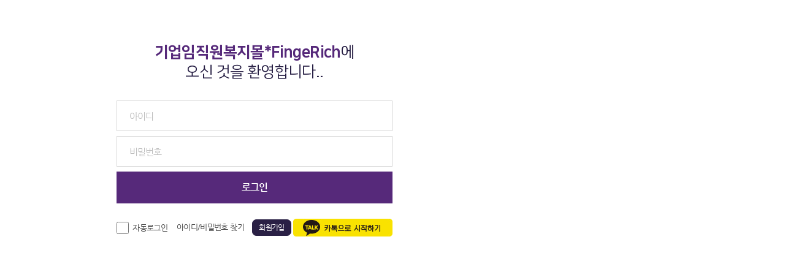

--- FILE ---
content_type: text/html; charset=utf-8
request_url: https://fingerich.com/
body_size: 6226
content:
<!doctype html>
<html lang="ko">
<head>
<meta charset="utf-8">
<meta http-equiv="imagetoolbar" content="no">
<meta http-equiv="X-UA-Compatible" content="IE=Edge">

<meta name="author" content="기업임직원복지몰(핑거리치)">
<meta name="description" content="카카오톡 간편가입 가능, 온라인 최저가 상품 다수 보유">
<meta name="keywords" content="핑거리치,복지몰,기업임직원복지몰,핑거리치회원가입,핑거리치 회원가입,분양몰,https://fingerich.com/,FINGERICH,fingerich">
<!-- Open Graph -->
<meta property="og:type" content="website">
<meta property="og:title" content="기업임직원복지몰(핑거리치)">
<meta property="og:description" content="카카오톡 간편가입 가능, 온라인 최저가 상품 다수 보유">
<meta property="og:url" content="https://fingerich.com">
<meta property="og:site_name" content="FingeRich">
<meta property="og:image" content="https://fingerich.com/data/banner/JRzl4KuuZpyfUs3EPeWMUyl1tlsw38.jpg?v=20260121172955">
<meta property="og:locale" content="ko_KR">
<meta name="robots" content="index,follow">
<meta name="naver-site-verification" content="카카오톡 간편가입 가능, 온라인 최저가 상품 다수 보유" />
<title>기업임직원복지몰(핑거리치)</title>
<link rel="stylesheet" href="https://fingerich.com/css/default.css?ver=20260121172955">
<link rel="stylesheet" href="https://fingerich.com/theme/skin2/style.css?ver=20260121172955">
<link rel="shortcut icon" href="https://fingerich.com/data/banner/UssLEm2svcmXZJWANs4wS3zQqsGnDW.ico" type="image/x-icon">
<script>
var tb_url = "https://fingerich.com";
var tb_bbs_url = "https://fingerich.com/bbs";
var tb_shop_url = "https://fingerich.com/shop";
var tb_mobile_url = "https://fingerich.com/m";
var tb_mobile_bbs_url = "https://fingerich.com/m/bbs";
var tb_mobile_shop_url = "https://fingerich.com/m/shop";
var tb_is_member = "0";
var tb_is_mobile = "";
var tb_cookie_domain = "";
</script>
<script src="https://fingerich.com/js/jquery-1.8.3.min.js"></script>
<script src="https://fingerich.com/js/jquery-ui-1.10.3.custom.js"></script>
<script src="https://fingerich.com/js/common.js?ver=20260121172955"></script>
<script src="https://fingerich.com/js/slick.js"></script>
<script>
$(document).ready(function(){
	$(document).bind("contextmenu", function(e) {
		return false;
	});
});
$(document).bind('selectstart',function() {return false;});
$(document).bind('dragstart',function(){return false;});
</script>
<head>
<meta name="robots" content="핑거리치(복지몰)">
</head>
<script src="https://fingerich.com/js/slick.js"></script>
</head>
<body><meta charset="utf-8">


<script type="text/javascript" src="/user/js/jquery-3.4.1.min.js"></script>
<script type="text/javascript" src="/user/js/jquery.cookie.js"></script>
<script src="/user/js/jquery.mailtip.js"></script>
<script type="text/javascript" src="/user/js/js_cont.js"></script>
<script type="text/javascript" src="/user/js/h_common.js"></script>
<script type="text/javascript" src="/user/js/jquery.blockUI.min.js"></script>
<script>
	var _is_user_login_id = "";
</script>
<script type="text/javascript" charset="UTF-8" src="//t1.daumcdn.net/adfit/static/kp.js"></script>
<script type="text/javascript">
	//kakaoPixel('639229174288529137').pageView();
</script>

<form action="/user/register_sns/join/join.php" id="snsFrm" name="snsFrm" method="post" accept-charset="utf-8">
<input type="hidden" name="sns_type" id="sns_type" value="">
<input type="hidden" name="sns_id" id="sns_id" value="">
<input type="hidden" name="sns_cellphone_num" id="sns_cellphone_num" value="">
<input type="hidden" name="sns_email" id="sns_email" value="">
<input type="hidden" name="sns_nickname" id="sns_nickname" value="">
</form>

<form name="flogin" action="https://fingerich.com/bbs/login_check.php" onsubmit="return flogin_submit(this);" method="post">
<div id="intro">
	<!--h1>FingeRich <span>로그인</span></h1-->
	<div id="int_wrap">
		<div class="lcont">
			<h2 class="tit"><b>기업임직원복지몰*FingeRich</b>에<br>오신 것을 환영합니다..</h2>
			<dl class="int_login">
				<dd>
					<label for="login_id" class="sound_only">회원아이디</label>
					<input type="text" name="mb_id" id="login_id" class="frm_input" maxLength="20" placeholder="아이디">
				</dd>
				<dd>
					<label for="login_pw" class="sound_only">비밀번호</label>
					<input type="password" name="mb_password" id="login_pw" class="frm_input" maxLength="20" placeholder="비밀번호">
				</dd>
				<dd><input type="submit" value="로그인" class="btn_large wset"></dd>
			</dl>
			<div class="intBtn">
				<input type="checkbox" name="auto_login" id="login_auto_login"> <label for="login_auto_login">자동로그인</label>
				<span class="fr">
					<a href="https://fingerich.com/bbs/password_lost.php" onclick="win_open(this,'pop_password_lost','500','400','no');return false;">아이디/비밀번호 찾기</a>
					<a href="https://fingerich.com/bbs/register_form.php" class="btn_lsmall wset2 marl10">회원가입</a>
					<a href="https://fingerich.com/bbs/sns_register.php"><img src="/img/KakaoTalk_loin_01.jpg" alt="카카오 간편가입"></a>
				</span>
			</div>
		</div>
		<div class="rbanner">
					</div>
		<script>
		$(document).ready(function(){
			$('.rbanner').slick({
				autoplay: true,
				dots: true,
				arrows: false
			});
		});
		</script>
	</div>
</div>
</form>

<script>
	$(function() {
			$("#login_auto_login").click(function(){
					if (this.checked) {
							this.checked = confirm("자동로그인을 사용하시면 다음부터 회원아이디와 비밀번호를 입력하실 필요가 없습니다.\n\n공공장소에서는 개인정보가 유출될 수 있으니 사용을 자제하여 주십시오.\n\n자동로그인을 사용하시겠습니까?");
					}
			});
	});

	function flogin_submit(f) {
		if(!f.mb_id.value){
			alert('아이디를 입력하세요.');
			f.mb_id.focus();
			return false;
		}
		if(!f.mb_password.value){
			alert('비밀번호를 입력하세요.');
			f.mb_password.focus();
			return false;
		}

		return true;
	}
</script>


<script src="https://fingerich.com/js/wrest.js"></script>
</body>
</html>


--- FILE ---
content_type: text/css
request_url: https://fingerich.com/css/default.css?ver=20260121172955
body_size: 9610
content:
@charset "utf-8";
@import url("reset.css");
@import url("basic.css");
@import url("button.css");
@import url("font-awesome.css");
@import url("ionicons.css");
@import url("slick.css");

input[type=radio],input[type=checkbox] {margin-bottom:1px;}

/*input, textarea*/
.frm_input,input[type=file] {height:23px;}
.frm_input {padding:0 5px 1px 5px;font-size:12px;font-weight:normal;border:1px solid #ddd;background-color:#fff;border-radius:0;-webkit-border-radius:0;-moz-border-radius:0;}
.frm_textbox {padding:5px;line-height:1.4em;font-size:12px;font-weight:normal;border:1px solid #ddd;background-color:#fff;border-radius:0;-webkit-border-radius:0;-moz-border-radius:0;}
.frm_cp{width:80px;height:29px;line-height:29px;color:#4b77be; font-weight:bold;text-align:center;border:1px solid #ccc;}

/*input_크롬 배경컬러*/
input:-webkit-autofill {-webkit-box-shadow: 0 0 0 1000px white inset;}

/*placeholder 속성*/
::-webkit-input-placeholder {color:#bbb;font-size:inherit;letter-spacing:-1px; /* Webkit browsers */}
:-moz-placeholder {color:#bbb;opacity:1;font-size:inherit;letter-spacing:-1px; /* Mozilla Firefox 4 to 18 */}
::-moz-placeholder {color:#bbb;opacity:1;font-size:inherit;letter-spacing:-1px; /* Mozilla Firefox 19+ */}
:-ms-input-placeholder {color:#bbb;font-size:inherit;letter-spacing:-1px; /* Internet Explorer 10+ */}

/*자료 없는 목록*/
.empty_table {padding:50px 0 !important;color:#999;text-align:center !important;border-left:0 !important}
.empty_list {padding:30px 0 !important;color:#999;text-align:center !important;border-left:0 !important}

/*필수입력*/
.required, textarea.required {background:url('/img/wrest.gif') #fff top right no-repeat;}

/*기본테이블*/
.tbl_wrap table {width:100%;}
.ini_wrap table {width:auto !important;}
.ini_wrap table td {padding:0; border:0 !important;}

/*가로형 테이블 (중간에 라인없음)*/
.tbl_head01 {border-top:1px solid #666;border-bottom:1px solid #e4e5e7;}
.tbl_head01 thead th {border-top:0 !important;text-align:center;}
.tbl_head01 th {padding:9px 0;line-height:1em;font-weight:600;vertical-align:middle;}
.tbl_head01 th,.tbl_head01 td {font-size:12px;}
.tbl_head01 td {padding:9px;text-align:left;line-height:1.4;border-top:1px solid #e4e5e7;word-break:break-all;}
.tbl_head01 tfoot {background-color:#f8f8f8 !important;}
.tbl_head01 tfoot th,.tbl_head01 tfoot td {border-top:1px solid #e4e5e7 !important;}

/*가로형 테이블 (중간에 라인있음)*/
.tbl_head02 {border-top:1px solid #666;border-bottom:1px solid #e4e5e7;}
.tbl_head02 thead th {border-top:0 !important;text-align:center;}
.tbl_head02 thead tr.rows th {border-top:1px solid #e4e5e7 !important;}
.tbl_head02 th {padding:9px 0;line-height:1em;font-weight:600;}
.tbl_head02 th,.tbl_head02 td {font-size:12px;border-left:1px solid #e4e5e7;vertical-align:middle;}
.tbl_head02 td {padding:9px;text-align:left;line-height:1.4;border-top:1px solid #e4e5e7;word-break:break-all;}
.tbl_head02 tfoot {background-color:#f8f8f8 !important;}
.tbl_head02 tfoot th,.tbl_head02 tfoot td {border-top:1px solid #e4e5e7 !important;}
.tbl_head02 tr:not(.rows) th:first-child,
.tbl_head02 tr:not(.rows) td:first-child {border-left:0 !important;}

/*폼 테이블*/
.tbl_frm01 {border-top:1px solid #666;}
.tbl_frm01 table {width:100%;}
.tbl_frm01 th,
.tbl_frm01 td {padding:8px 14px;height:22px;border-bottom:1px solid #ddd;text-align:left;vertical-align:middle;}
.tbl_frm01 th {font-weight:600;}
.tbl_frm01 .frm_address {margin-top:5px;}

.tbl_frm02 {width:100%;}
.tbl_frm02 th {padding:7px 20px;border:1px solid #e8e8e8;background-color:#fafafa;font-weight:600;text-align:left;}
.tbl_frm02 td {padding:5px 10px;text-align:left;border:1px solid #e8e8e8;background:transparent;}
.tbl_frm02 textarea {padding:2px 2px 3px;border:1px solid #ccc;color:#454545;vertical-align:middle;line-height:1.4;}
.tbl_frm02 textarea {width:100%;height:140px;}

/*설명글*/
.frm_info {display:block;padding-top:5px;line-height:1.4em;}

.td_tal {text-align:left !important;}
.td_tar {text-align:right !important;}
.td_label label {margin-right:5px !important}
.kakaopay_icon{background:url('/img/kakao.png') no-repeat ;height:21px;width:74px;display:inline-block;overflow:hidden;text-indent:-999px}
.KPAY{background:url('/img/kpay_logo.png') no-repeat 5px;width:37px;height:15px;overflow:hidden;text-indent:-999px;display:inline-block;}
.PAYNOW{background:url('/img/paynow_logo.png') no-repeat 5px;width:46px;height:15px;overflow:hidden;text-indent:-999px;display:inline-block;}
.PAYCO{background:url('/img/payco_logo.png') no-repeat 5px;width:46px;height:15px;overflow:hidden;text-indent:-999px;display:inline-block;}

/*Mobile화면으로*/
#device_change {display:block;width:100%;padding:1em 0;border:2px solid #eee; font-weight:600;background:#f9f9f9;color:#000;font-size:4em;text-decoration:none;text-align:center;}

/*팝업레이어*/
#hd_pop {z-index:9999;position:relative;margin:0 auto;width:100%;height:0}
#hd_pop h2 {position:absolute;font-size:0;line-height:0;overflow:hidden}
.hd_pops {position:absolute;border:1px solid #ddd;background:#fff}
.hd_pops_con {}
.hd_pops_footer {padding:10px 0;background:#000;color:#fff;text-align:right}
.hd_pops_footer button {margin-right:5px;padding:5px 10px;border:0;background:#393939;color:#fff}
.sound_only {display:inline-block;position:absolute;top:0;left:0;margin:0 !important;padding:0 !important;width:1px !important;height:1px !important;font-size:0 !important;line-height:0 !important;overflow:hidden}

/*서식단계 진행*/
.btn_confirm{margin-top:20px;overflow:hidden;text-align:center;}
.btn_confirm a,.btn_confirm input,.btn_confirm button{margin:0 1.5px;}

/*새창 기본 스타일*/
.new_win{}
.new_win .tbl_wrap{margin:0 20px;}
.new_win #win_title{margin:0 0 20px;padding:20px;border-top:3px solid #4e5d60;border-bottom:1px solid #e9e9e9;background:#fff;font-size:1.2em;}
.new_win #win_title .sv{font-size:0.75em;line-height:1.2em;}
.new_win .win_ul{margin:-21px 0 20px 0;padding:0 20px;border-top:1px solid #333;background-color:#333;list-style:none;zoom:1;}
.new_win .win_ul:after{display:block;visibility:hidden;clear:both;content:"";}
.new_win .win_ul li{float:left;margin-left:-1px;}
.new_win .win_ul a{display:block;padding:10px 10px 8px;border-right:1px solid #555;border-left:1px solid #555;color:#fff;font-family:dotum;font-weight:600;text-decoration:none;}
.new_win .win_ul a.on{background-color:#fff;color:#222;}
.new_win .win_desc{margin:10px 20px 0 20px;}
.new_win .win_btn{clear:both;padding:20px;text-align:center;} /*새창용*/
.new_win .win_btn a,.new_win .win_btn input,.new_win .win_btn button{margin:0 1.5px;}
.new_win .win_paging{padding-top:20px;text-align:center;}

/*페이징*/
.pg_wrap {margin:0;padding:20px 0 0;text-align:center;}
.pg_wrap span,.pg_wrap strong,.pg_wrap a {display:inline-block;text-decoration:none;}
.pg {}
.pg a:focus,.pg a:hover {text-decoration:none;border:1px solid #333;}
.pg_page,.pg_current {padding:0 8px;min-width:9px;height:25px;color:#353e44;font-weight:normal;line-height:25px;vertical-align:middle;border:1px solid #c8c8c8;}
.pg_page {background-color:#fbfbfb;text-decoration:none;}
.pg_current {background-color:#333;color:#fff;border:1px solid #333 !important;}
.pg_start,.pg_prev,.pg_next,.pg_end {width:27px;height:27px;overflow:hidden;padding:0 !important;font-size:0 !important;text-indent:-9000px;border:none !important;background:url('/img/sprite_pg.png') no-repeat;vertical-align:top;}
.pg_prev {margin-right:4px;}
.pg_next {margin-left:4px;}
.pg a.pg_start {background-position:-116px 0;}
.pg a.pg_prev {background-position:-145px 0;}
.pg a.pg_next {background-position:-174px 0;}
.pg a.pg_end {background-position:-203px 0;}
.pg span.pg_start {background-position:0 0;}
.pg span.pg_prev {background-position:-29px 0;}
.pg span.pg_next {background-position:-58px 0;}
.pg span.pg_end {background-position:-87px 0;}

/*안내박스*/
.bx-success,.bx-info,.bx-danger,.bx-warning {padding:15px;line-height:1.4em;text-align:left;}
.bx-success {background:#c0edf1;border:1px solid #58d0da;}
.bx-info {background:#f6fbff;border:1px solid #cbdbe8;}
.bx-danger {background:#f8f8f8;border:1px solid #e3e3e3;}
.bx-warning {background:#fffcea;border:1px solid #f3cc31;}

/*주문상세내역 (현금영수증 발급)*/
#scash{}
#scash h3{margin:0 0 5px;text-align:left;}
#scash_apply{padding:10px 0 20px;text-align:center;}
#scash_apply #show_progress span{display:block;margin:7px 0 0;}
#scash_copy{margin-bottom:20px;text-align:center;}

#sod_pay_not{margin:20px 0;text-align:center;font-size:18px;font-weight:600;color:red;}

/*공급사 로그인*/
.ptn_wrap {width:100%;min-width:1000px;height:445px;margin:-240px 0 0 0;position:absolute;top:50%;left:0;background:#fff;}
.ptn_wrap .ptn_logo {text-align:center;}
.ptn_wrap .ptn_bx {margin-top:30px;padding:45px 50px 60px;background-color:#f1f1f1;text-align:center;}
.ptn_wrap .ptn_bx .ptn_ttxt {font-size:17px;font-weight:600;margin-bottom:20px;text-align:center;}
.ptn_wrap .ptn_bx .ptn_ttxt span {color:#d70050}
.ptn_wrap .ptn_bx dl {width:300px;margin:0 auto;padding:50px 288px 45px 100px;background-color:#fff;position:relative;}
.ptn_wrap .ptn_bx dt {position:absolute;top:50px;right:80px;}
.ptn_wrap .ptn_bx dt .btn_large {width:100px;height:85px;}
.ptn_wrap .ptn_bx dd {}
.ptn_wrap .ptn_bx dd input[type=text],
.ptn_wrap .ptn_bx dd input[type=password] {width:100%;height:40px;line-height:40px;font-size:14px;padding:0 10px;border:1px solid #e1e1e1;margin-bottom:5px;}
.ptn_wrap .hli {width:1px;height:10px;margin:0 10px;background-color:#ccc;display:inline-block;vertical-align:middle;}

--- FILE ---
content_type: text/css
request_url: https://fingerich.com/theme/skin2/style.css?ver=20260121172955
body_size: 83374
content:
@charset "utf-8";

/*사이트 포인트색*/
.wset {background:#56297a;border:1px solid #56297a;color:#fff !important;}
.wset:hover {background:#56297a;border:1px solid #56297a;color:#fff !important;}
.wset2 {background:#2a2045;border:1px solid #2a2045;color:#fff !important;}
.wset2:hover {background:#1a132d;border:1px solid #1a132d;color:#fff !important;}


table .spr,.total_price .spr {display:inline-block;}

#device_change {min-width:1200px;}

/*타이틀강조*/
.anc_tit {padding:0 0 7px 10px;font-size:13px;font-weight:600;position:relative;}
.anc_tit:after {width:4px;height:14px;background-color:#56297a;display:inline-block;position:absolute;left:0;top:1px;content:'';}

/*인트로*/
#intro {width:1000px;height:680px;padding:30px;margin:-370px 0 0 -530px;display:block;position:absolute;top:50%;left:50%;}
#intro:after {clear:both;display:block;content:'';}
#intro h1 {font-family:"NanumSquare";font-size:55px;font-weight:800;line-height:1em;color:#56297a;text-align:left;border-bottom:3px solid #56297a;padding:0 0 10px 0;}
#intro h1 span {font-size:32px;font-weight:600;line-height:1em;color:#333;margin-left:10px;}
#intro .intBn {}
#int_wrap {padding:50px;overflow:hidden;}
#int_wrap .rbanner {width:400px;height:315px;margin-left:50px;overflow:hidden;float:right;position:relative;}
#int_wrap .rbanner .bx-wrapper {position:relative;}
#int_wrap .rbanner .bnimg {float:left;}
#int_wrap .lcont {width:450px;float:left;}
#int_wrap .lcont .tit {font-family:"NanumSquare";font-size:25px;font-weight:400;color:#271f44;line-height:1.3em;text-align:center;}
#int_wrap .lcont .tit b {font-weight:800;color:#56297a;}
#int_wrap .int_login {margin:30px 0 0 0;}
#int_wrap .int_login dd {}
#int_wrap .int_login dd input[type=text],
#int_wrap .int_login dd input[type=password] {height:50px;width:100%;font-size:15px;border:1px solid #d7d7d7;padding:0 20px;margin-bottom:8px;line-height:48px;}
#int_wrap .int_login dd .btn_large {width:100%;line-height:50px;font-size:16px;padding:0 !important;}
#int_wrap .intBtn {font-size:13px;line-height:27px;margin-top:25px;}
#int_wrap .intBtn #login_auto_login {width:20px;height:20px;margin:0 3px 0 0;}
#int_wrap .intBtn .btn_lsmall {border-radius:7px;}

/*layout*/
#wrapper {width:100%;min-width:1200px;height:100%;}
#container {width:100%;position:relative;}
#container:after {clear:both;display:block;content:'';}
.cont_wrap {width:1200px;margin:0 auto;overflow:hidden;}
.cont_wrap:after {clear:both;display:block;content:'';}
.cont_bg {background-color:#f5f5f5;padding:50px 0 65px;}
.cont_bg .mtit span {background-color:#f5f5f5;}
.cont_inner {width:1200px;min-height:520px;padding:20px 0;margin:0 auto;}
.cont_inner:after {clear:both;display:block;content:'';}

/*header*/
#hd_banner{text-align:center;position:relative;}
#hd_banner a {height:100%;display:block;text-decoration:none !important;}
#hd_close{width:26px;height:26px;position:absolute;top:50%;right:17px;margin-top:-13px;cursor:pointer;}

#hd {background-color:rgba(255,255,255,1);position:relative;}
#hd:after {display:block;clear:both;content:'';}
#hd.hd_fixed {position:fixed;top:0;left:0;right:0;z-index:999;}
#hd_inner {width:1200px;height:110px;margin:0 auto;text-align:center;position:relative;}
#hd_inner .hd_logo {display:inline-block;margin-right:20px;vertical-align:middle;position:absolute;top:0;left:0;}
#hd_inner .hd_logo p {width:180px;display:table;}
#hd_inner .hd_logo a {height:110px;display:table-cell;text-align:center;vertical-align:middle;}
#hd_inner .hd_logo a img {width:auto;height:auto;max-width:180px;max-height:90px;}
#hd_sch {width:600px;border:3px solid #56297a;border-radius:100px;background-color:#fff;margin:-26px 0 0 -303px;position:absolute;top:50%;left:50%;}
#hd_sch .sch_frm {width:420px;padding:0 59px 0 20px;border-right:1px solid #56297a;position:relative;float:left;-webkit-box-sizing:border-box;-moz-box-sizing:border-box;box-sizing:border-box;}
#hd_sch .sch_frm .sch_stx {width:100%;height:46px;line-height:46px;font-size:15px;background:#fff;border:none;outline:none;}
#hd_sch .sch_frm .sch_submit {width:59px;height:46px;color:#56297a;font-size:26px;position:absolute;border:none;top:0;right:0;}
#hd_sch .hdkeword {width:180px;height:20px;padding:13px 15px;display:block;position:relative;float:left;-webkit-box-sizing:border-box;-moz-box-sizing:border-box;box-sizing:border-box;}
#hd_sch .hdkeword ul {height:20px;}
#hd_sch .hdkeword ul li {font-size:15px;line-height:20px;}
#hd_sch .hdkeword ul li span {font-size:17px;font-style:italic;color:#da0000;font-weight:800;margin-right:5px;}
#hd_sch .hdkeword ul li a {text-decoration:none !important;display:block;color:#999;font-weight:600;}
#hd_sch .hdkBx {padding:22px;border:1px solid #56297a;background-color:#fff;border-radius:23px;display:none;position:absolute;top:48px;left:-3px;right:-3px;z-index:10;}
#hd_sch .hdkBx a {text-decoration:none !important;}
#hd_sch .hdkBx h2 {height:28px;font-size:14px;font-weight:normal;color:#111;line-height:1em;border-bottom:1px solid #e1e1e1;clear:both;text-align:left;}
#hd_sch .hdkBx h2 .btn_close {font-size:12px;color:#999;cursor:pointer;float:right;}
#hd_sch .hdkBx h2 .btn_close i {font-size:10px;margin-left:3px;}
#hd_sch .hdkBx ul {width:50%;float:left;}
#hd_sch .hdkBx ul li {margin-top:13px;}
#hd_sch .hdkBx ul li a {font-size:13px;line-height:1em;}
#hd_sch .hdkBx ul li a span {width:17px;display:inline-block;}
#hd_sch .hdkBx ul:nth-child(2) li:nth-child(-n+3) a {color:#da0000;}

.tnb {height:35px;margin-top:-17.5px;overflow:visible;position:absolute;top:50%;right:0;}
.tnb li {height:35px;margin-left:18px;overflow:visible;float:left;position:relative;}
.tnb li:first-child {margin-left:0 !important;}
.tnb li a {height:35px;display:block;text-decoration:none !important;position:relative;}
.tnb li a.tnb_admin {height:35px;font-size:11px;font-weight:600;color:#da0000;text-align:center;}
.tnb li a.tnb_admin i {height:20px;font-size:24px;line-height:0.8em;margin-bottom:3px;display:block;}
.tnb li a.tnb_admin i:before {line-height:0.8em;}
.tnb li a.tnb_cart {width:42px;}
.tnb li a.tnb_cart .ic_num {min-width:11px;height:19px;line-height:19px;padding:0 4px;font-size:11px;text-align:center;color:#fff;background:#56297a;border-radius:50px;display:block;position:absolute;bottom:0;right:0;}
.tnb li.tnb_comu {margin-left:12px;}
.tnb .tnbtxt {width:60px;height:20px;line-height:20px;margin-left:-30px;color:#666;border:1px solid #e1e1e1;border-radius:5px;background:#fff;text-align:center;position:absolute;top:40px;left:50%;display:none;}
.tnb li:hover .tnbtxt {display:block;}

#gnb {width:100%;background-color:#2b2046;position:relative;}
#gnb.gnd_fixed {position:fixed;top:0;left:0;right:0;z-index:999;}
#gnb_inner {width:1200px;height:50px;padding:0 200px;margin:0 auto;position:relative;-webkit-box-sizing:border-box;-moz-box-sizing:border-box;box-sizing:border-box;}
#gnb_inner a {text-decoration:none !important;}
#gnb_inner .all_cate {position:absolute;top:0;left:0;z-index:999;}
#gnb_inner .all_cate .allc_bt {width:130px;height:50px;font-size:16px;line-height:50px;padding:0 25px;color:#fff;background-color:#56297a;display:inline-block;text-align:left;cursor:pointer;position:relative;}
#gnb_inner .all_cate i {width:15px;font-size:32px;margin:0 15px 2px 0;vertical-align:middle;}
#gnb_inner .all_cate .ion-ios-close-empty {font-size:40px;}
#gnb_inner .all_cate .con_bx {width:693px;height:456px;padding:12px 0;background:rgba(255,255,255,0.95);border:1px solid #e1e1e1;display:none;position:absolute;top:50px;left:0;z-index:1000;-webkit-box-sizing:border-box;-moz-box-sizing:border-box;box-sizing:border-box;}
#gnb_inner .all_cate .con_bx > ul {width:178px;}
#gnb_inner .all_cate .con_bx > ul > .c_box > .cate_tit {line-height:32px;font-size:15px;font-weight:normal !important;}
#gnb_inner .all_cate .con_bx > ul > .c_box:hover > .cate_tit {background-color:#56297a;color:#fff;z-index:110;}
#gnb_inner .all_cate .con_bx .c_box {}
#gnb_inner .all_cate .con_bx .c_box .cate_tit {font-size:13px;line-height:24px;color:#333;text-align:left;padding:0 20px;display:block;position:relative;}
#gnb_inner .all_cate .con_bx .c_box .cate_tit img {margin:0 10px 2px 0;vertical-align:middle;}
#gnb_inner .all_cate .con_bx .c_box:hover .cate_tit {font-weight:600;color:#56297a;}
#gnb_inner .all_cate .con_bx .c_box:hover .cate_tit:after {font-family:'Ionicons';font-size:17px;position:absolute;top:0;right:10px;content:'\f3d3';}
#gnb_inner .all_cate .con_bx .c_box .sm_body {width:220px;padding-top:57px;border-left:1px solid #e1e1e1;position:absolute;left:178px;top:0;bottom:0;z-index:100;display:none;}
#gnb_inner .all_cate .con_bx .c_box .sm_body.smlast {width:220px;}
#gnb_inner .all_cate .con_bx .c_box .sm_body ul {width:220px;height:100%;padding:14px 0;overflow-y:auto;-webkit-box-sizing:border-box;-moz-box-sizing:border-box;box-sizing:border-box;}
#gnb_inner .all_cate .con_bx .c_box .sm_body h4 {font-size:15px;font-weight:600;line-height:1.4em;padding:20px 20px 0;color:#56297a;position:absolute;top:0;left:0;}
#gnb_inner .all_cate .con_bx .c_box .sm_body h4:after {width:15px;height:1px;margin:15px 0 0;background-color:#56297a;display:block;content:'';}
#gnb_inner .all_cate .con_bx .c_box .smBn {width:300px;height:454px;padding:27px 25px;overflow:hidden;position:absolute;bottom:0;right:0;display:none;-webkit-box-sizing:border-box;-moz-box-sizing:border-box;box-sizing:border-box;}
#gnb_inner .all_cate .con_bx .c_box .smBn li {margin-top:20px;}
#gnb_inner .all_cate .con_bx .c_box .smBn li:first-child {margin-top:0 !important;}
#gnb_inner .all_cate .con_bx .c_box .smBn img {width:250px;height:190px;}
#gnb_inner .all_cate .con_bx .c_box:hover > .sm_body {display:block;}
#gnb_inner .all_cate .con_bx .c_box:hover > .smBn {display:block;}
#gnb_inner .all_cate .con_bx .c_box .sm_body li {line-height:26px;text-align:left;overflow:visible;}
#gnb_inner .all_cate .con_bx .c_box .sm_body li a {font-size:13px;padding:0 20px;display:block;position:relative;}
#gnb_inner .all_cate .con_bx .c_box .sm_body li:hover > a {font-weight:600;color:#56297a;}
#gnb_inner .all_cate .con_bx .c_box .sm_body li:hover > a:after {font-family:'Ionicons';font-size:17px;position:absolute;top:0;right:17px;content:'\f3d3';display:none;}
#gnb_inner .all_cate .con_bx .c_box .sm_body li .sm_body2 {padding-top:57px;border-left:1px solid #e1e1e1;position:absolute;left:213px;top:0;bottom:0;z-index:100;display:none;}
#gnb_inner .all_cate .con_bx .c_box .sm_body li .sm_body2 a:after {display:none;}
#gnb_inner .all_cate .con_bx .c_box .sm_body li:hover .sm_body2 {display:block;}
#gnb_inner .all_cate .con_bx .c_box .sm_body ul::-webkit-scrollbar {width:7px;}
#gnb_inner .all_cate .con_bx .c_box .sm_body ul::-webkit-scrollbar-track {background-color:#fff;}
#gnb_inner .all_cate .con_bx .c_box .sm_body ul::-webkit-scrollbar-thumb {background-color:#ddd;border-radius:10px;}
#gnb_inner .all_cate:hover .con_bx {display:block;}
#gnb_inner .gnb_li {width:100%;display:table;}
#gnb_inner .gnb_li li {display:table-cell;padding:0 5px;position:relative;vertical-align:middle;}
#gnb_inner .gnb_li li:first-child:before {display:none;}
#gnb_inner .gnb_li li a {height:50px;line-height:50px;font-size:16px;color:#fff;display:block;text-align:center;position:relative;transition:All 0.3s ease;-webkit-transition:All 0.3s ease;-moz-transition:All 0.3s ease;-o-transition:All 0.3s ease;}
#gnb_inner .gnb_li li a:hover {color:#e2d6fe;}
#gnb_inner .gnb_li li a:after {height:3px;background-color:#e2d6fe;position:absolute;bottom:0;left:50%;right:50%;content:'';transition:All 0.3s ease;-webkit-transition:All 0.3s ease;-moz-transition:All 0.3s ease;-o-transition:All 0.3s ease;}
#gnb_inner .gnb_li li a:hover:after {left:0;right:0;}
#gnb_inner .onemart {position:absolute;top:0;right:0;z-index:999;}
#gnb_inner .onemart a {width:180px;height:50px;font-size:16px;line-height:50px;color:#fff;display:block;text-align:center;cursor:pointer;position:relative;}
#gnb_inner .onemart img {margin:0 10px 2px 0;}

/*quick*/
#qcl {width:90px;margin-right:630px;position:absolute;top:30px;right:50%;z-index:997;}
#qcl .qclBn1 {margin-bottom:10px;}
#qcl .qclBn2 {padding-bottom:24px;overflow:hidden;position:relative;}
#qcl .qclBn2 .bnimg {float:left;}
#qcl .qclBn2 .slick-dots {height:24px;line-height:22px;border:1px solid #eaeaea;background-color:#fff;-webkit-box-sizing:border-box;-moz-box-sizing:border-box;box-sizing:border-box;}
#qcl .slick-arrow {width:25px;text-align:center;margin-top:0;color:#888;top:184px;z-index:910}
#qcl .slick-arrow:before {font-size:16px;}
#qcl .slick-next {right:0;}
#qcl .slick-prev {left:0;}

#qcrM {height:275px;position:absolute;top:30px;right:0;z-index:1000;}
#qcrM ul {overflow:visible;position:absolute;top:0;right:30px;z-index:10;}
#qcrM ul li {width:45px;height:45px;border:1px solid #e1e1e1;border-radius:50%;background:#fff;margin-bottom:6px;overflow:visible;cursor:pointer;position:relative;}
#qcrM ul li:after {width:1px;height:6px;background:#e1e1e1;display:block;content:'';position:absolute;left:50%;bottom:-7px;}
#qcrM ul li:first-child {margin-top:0 !important;}
#qcrM ul li .ionicons {width:45px;height:45px;line-height:45px;font-size:24px;color:#999;text-align:center;display:block;overflow:hidden;text-decoration:none !important;}
#qcrM ul li .qm_txt {height:20px;line-height:20px;margin-top:-11px;padding:0 10px;color:#666;border:1px solid #e1e1e1;border-radius:5px;background:#fff;position:absolute;top:50%;right:54px;z-index:5;white-space:nowrap;display:none;}
#qcrM ul li:hover .qm_txt {display:block;color:#56297a;}
#qcrM ul li:hover .ionicons  {color:#56297a;}
#qcrM ul li.active {border-color:#2b2046;background:#56297a;}
#qcrM ul li.active .ionicons {color:#fff;}
#qcrM ul li.qbtn_bx {width:47px;height:31px;border:0;margin:0;background:#ccc;color:#fff;}
#qcrM ul li.qbtn_bx:after {display:none;}
#qcrM ul li.qbtn_bx#anc_up {border-radius:50px 50px 0 0;}
#qcrM ul li.qbtn_bx#anc_dw {border-radius:0 0 50px 50px;border-top:1px solid #eaeaea;margin-top:-1px;}
#qcrM ul li.qbtn_bx .ionicons {font-size:16px;line-height:31px;color:#fff;}
#qcrM ul li.today_btn.active:hover .qm_txt {display:none;}
#qcrM .today {width:65px;padding:17px 15px 15px;background:#fff;border:1px solid #e1e1e1;border-radius:7px;position:absolute;top:0;right:85px;bottom:0;z-index:3;}
#qcrM .today .tdclose_btn {height:29px;line-height:29px;font-size:12px;color:#888;border-top:1px dotted #e1e1e1;cursor:pointer;text-align:center;position:absolute;left:0;bottom:0;right:0;}
#qcrM .today .tit {font-size:13px;color:#333;text-align:center;margin-bottom:20px;}
#qcrM .today p {margin-top:10px;text-align:center;}
#qcrM .today p:first-child {margin:0 !important;border:0 !important;}
#qcrM .today .stv_wrap {height:15px;font-size:11px;font-weight:600;letter-spacing:0;text-align:center;position:absolute;bottom:45px;left:15px;right:15px;}
#qcrM .today .stv_wrap #up {position:absolute;left:0;top:0;cursor:pointer;}
#qcrM .today .stv_wrap #down {position:absolute;right:0;top:0;cursor:pointer;}
#qcrM .today .no_item {color:#ddd !important;font-size:12px;line-height:224px;}

/*메인 슬라이드배너*/
#mbn_wrap {width:100%;height:500px;overflow:hidden;display:block;position:relative;}
#mbn_wrap .mbn_img {width:100%;height:500px;display:block;text-align:center;}
#mbn_wrap .slick-slide a {height:500px;display:block;}
#mbn_wrap .slick-slide {text-align:center;}
#mbn_wrap .slick-dots {height:45px;padding:0;width:1200px;margin-left:-600px;left:50%;bottom:0;}
#mbn_wrap .slick-dots span {height:43px;line-height:43px;color:#222;font-size:15px;background-color:#fff;border-width:1px 1px 1px 0;border-style:solid;border-color:#eaeaea;text-align:center;display:block;cursor:pointer;}
#mbn_wrap .slick-dots li:first-child span {border-left:1px solid #eaeaea !important;}
#mbn_wrap .slick-dots li.slick-active span {background-color:#56297a;border-color:#56297a;color:#fff;}

/*slick 아이콘*/
.slick-arrow {margin-top:-40px;font-size:0;color:rgba(0,0,0,0.15);position:absolute;top:50%;z-index:900;outline:none;}
.slick-arrow:before {font-family:'Ionicons';font-size:80px;}
.slick-next {right:30px;}
.slick-next:before {content:'\f3d3';}
.slick-prev {left:30px;}
.slick-prev:before {content:'\f3d2';}
.slick-dots {position:absolute;bottom:0;width:100%;text-align:center;z-index:900;}
.slick-dots li {display:inline-block;}
.slick-dots button {width:15px;height:15px;border-radius:50%;margin:0 4px;font-size:0;display:block;outline:none;}
.slick-dots li.slick-active button {}/* 롤링  색상*/

/*메인*/
.sbn01 {padding:30px 27px;text-align:center;border:1px solid #eaeaea;border-top:0;}
.sbn01 ul {width:100%;display:table;}
.sbn01 li {width:97px;padding:0 23px;text-align:center;display:table-cell;}
.sbn01 li a {display:block;text-decoration:none !important;}
.sbn01 li .bntxt {margin-top:15px;line-height:1em;font-size:15px;text-align:center;}

.mTwrap {width:1236px;margin:70px auto 0;overflow:hidden;}
.timetit {height:50px;line-height:50px;margin-left:18px;font-family:"NanumSquare";border:2px solid #56297a;background:#56297a;border-radius:100px;overflow:hidden;display:inline-block;}
.timetit:after {clear:both;display:block;content:'';}
.timetit span {font-size:30px;padding:0 30px;color:#fff;display:inline-block;vertical-align:middle;}
.timetit span.timenum {height:50px;font-size:35px;line-height:52px;padding:0 50px;color:#56297a;background:#fff;border-radius:100px;}
.mainTime {margin-top:33px;}
.mainTime:after {clear:both;display:block;content:'';}
.mainTime .slick-list {overflow:hidden;}
.mainTime .prli {width:374px;margin:0 18px;border:1px solid #eaeaea;float:left;position:relative;}
.mainTime .prli a {display:block;text-decoration:none !important;}
.mainTime .prli dl {}
.mainTime .prli dt {width:374px;height:374px;position:relative;}
.mainTime .prli dt:after {background-color:rgba(0,0,0,0);position:absolute;top:0;left:0;right:0;bottom:0;z-index:10;content:'';transition:All 0.3s ease;-webkit-transition:All 0.3s ease;-moz-transition:All 0.3s ease;-o-transition:All 0.3s ease;}
.mainTime .prli dt img {width:100%;height:auto;}
.mainTime .prli dd {margin:0 25px;position:relative;text-align:left;}
.mainTime .prli .ptime {height:35px;line-height:35px;font-size:17px;padding:0 30px;border-radius:50px;color:#fff;background:#333;margin:20px 25px 0;display:inline-block;}
.mainTime .prli .ptime i {font-size:20px;margin:0 5px 2px 0;vertical-align:middle;}
.mainTime .prli .ptime:after {clear:both;display:block;content:'';}
.mainTime .prli .pname {height:16px;color:#111;line-height:1em;margin:12px 25px 0;font-size:15px;white-space:nowrap;text-overflow:ellipsis;}
.mainTime .prli .price {margin:10px 25px 20px;}
.mainTime .prli .price .mpr {font-size:20px;font-weight:800;color:#56297a;}
.mainTime .prli .price .mpr span {font-size:17px;font-weight:normal;margin-left:1px;}
.mainTime .prli .price .spr {margin:0 0 0 7px;font-size:14px !important;font-weight:normal;color:#aaa;display:inline-block;text-decoration:line-through;}
.mainTime .prli .petc {height:42px;line-height:42px;font-size:13px;color:#666;border-top:1px solid #eaeaea;text-align:left;}
.mainTime .prli .petc .point {color:#0d64db;margin-right:7px;}
.mainTime .prli .ic_bx {width:86px;margin:0 0 0 -43px;opacity:0;position:absolute;top:169px;left:50%;right:0;z-index:20;text-align:center;transition:All 0.3s ease;-webkit-transition:All 0.3s ease;-moz-transition:All 0.3s ease;-o-transition:All 0.3s ease;}
.mainTime .prli:hover dt:after {background-color:rgba(0,0,0,0.2);}
.mainTime .prli:hover .ic_bx {opacity:1;}
.mainTime .prli .sale {width:60px;height:60px;line-height:60px;font-size:17px;color:#fff;font-style:italic;text-align:center;border-radius:50%;background:rgba(86,41,122,0.9);position:absolute;top:20px;left:20px;z-index:1;}
.mainTime .prli .sale span {font-size:12px;}
.mainTime .slick-arrow {width:53px;height:54px;margin-top:0;color:#ccc;background:#f5f5f5;top:-90px;}
.mainTime .slick-arrow:before {font-size:24px;}
.mainTime .slick-arrow:hover {color:#56297a;}
.mainTime .slick-next {border-radius:0 100px 100px 0;right:18px;}
.mainTime .slick-next:before {content:'\f30f';}
.mainTime .slick-prev {border-radius:100px 0 0 100px;left:1111px;}
.mainTime .slick-prev:before {content:'\f2ca';}

.hotdeal_wrap {padding:52px 0 70px;background:#56297a;}
.hotdeal_wrap:after {clear:both;display:block;content:'';}
.hotdeal_wrap h2 {text-align:left;}
.hotdeal {position:relative;}
.hotdeal:after {clear:both;display:block;content:'';}
.hotdeal .slick-list {overflow:hidden;}
.hotdeal .hotdul {float:left;}
.hotdeal .hotdul li {width:282px;margin:24px 0 0 24px;background:#fff;float:left;position:relative;}
.hotdeal .hotdul li:nth-child(4n+1){margin-left:0 !important;clear:both;}
.hotdeal .hotdul li a {display:block;text-decoration:none !important;}
.hotdeal .hotdul li dl {}
.hotdeal .hotdul li dt {width:282px;height:282px;position:relative;}
.hotdeal .hotdul li dt:after {background-color:rgba(0,0,0,0);position:absolute;top:0;left:0;right:0;bottom:0;z-index:10;content:'';transition:All 0.3s ease;-webkit-transition:All 0.3s ease;-moz-transition:All 0.3s ease;-o-transition:All 0.3s ease;}
.hotdeal .hotdul li dt img {width:100%;height:auto;}
.hotdeal .hotdul li dd {margin:0 20px;position:relative;text-align:left;}
.hotdeal .hotdul li .pname {height:36px;color:#111;line-height:1.4em;margin:20px 20px 0;font-size:13px;}
.hotdeal .hotdul li .price {margin:7px 20px 20px;}
.hotdeal .hotdul li .price .mpr {font-size:16px;font-weight:800;color:#111;}
.hotdeal .hotdul li .price .mpr span {font-size:14px;font-weight:normal;margin-left:1px;}
.hotdeal .hotdul li .price .spr {margin:0 0 0 7px;font-size:12px !important;font-weight:normal;color:#aaa;display:inline-block;text-decoration:line-through;}
.hotdeal .hotdul li .petc {height:37px;line-height:37px;font-size:13px;color:#666;border-top:1px solid #eaeaea;text-align:left;}
.hotdeal .hotdul li .petc .point {color:#0d64db;margin-right:7px;}
.hotdeal .hotdul li .ic_bx {width:86px;margin:0 0 0 -43px;opacity:0;position:absolute;top:122px;left:50%;right:0;z-index:20;text-align:center;transition:All 0.3s ease;-webkit-transition:All 0.3s ease;-moz-transition:All 0.3s ease;-o-transition:All 0.3s ease;}
.hotdeal .hotdul li:hover dt:after {background-color:rgba(0,0,0,0.2);}
.hotdeal .hotdul li:hover .ic_bx {opacity:1;}
.hotdeal .sale {width:60px;height:60px;line-height:60px;font-size:17px;color:#fff;font-style:italic;text-align:center;border-radius:50%;background:rgba(86,41,122,0.9);position:absolute;top:15px;left:15px;z-index:1;}
.hotdeal .sale span {font-size:12px;}
.hotdeal .slick-dots {width:60px;height:32px;line-height:32px;text-align:center;bottom:892px;right:32px;}
.hotdeal .slick-dots li {font-size:15px;letter-spacing:0;color:#fff;}
.hotdeal .slick-arrow {width:32px;height:32px;border-radius:50%;border:1px solid #fff;margin-top:0;color:#fff;top:-32px;}
.hotdeal .slick-arrow:before {font-size:18px;}
.hotdeal .slick-next {right:0;}
.hotdeal .slick-prev {left:1076px;}

.mainKw {background:#fafafa;padding:70px 0;}
.mainKw dl {width:1200px;min-height:140px;padding:0 0 0 280px;margin:0 auto;position:relative;-webkit-box-sizing:border-box;-moz-box-sizing:border-box;box-sizing:border-box;}
.mainKw dl dt {position:absolute;top:0;left:0;}
.mainKw dl dt .txt1 {font-family:"NanumSquare";font-size:25px;color:#111;line-height:1em;}
.mainKw dl dt h2 {font-family:"NanumSquare";font-size:35px;color:#56297a;line-height:1em;}
.mainKw dl dt h2:after {width:25px;height:1px;background:#56297a;display:block;margin:20px 0;content:'';}
.mainKw dl dt .txt2 {font-size:13px;line-height:1.4em;}
.mainKw dl dd {}
.mainKw dl dd a {height:45px;line-height:45px;font-size:15px;padding:0 25px 0 37px;margin:0 10px 10px 0;background:#f1f1f1;border-radius:50px;display:inline-block;text-decoration:none !important;position:relative;}
.mainKw dl dd a:before {font-size:17px;display:inline-block;content:'#';position:absolute;top:0;left:25px;}
.mainKw dl dd a:hover {background-color:rgba(86,41,122,0.5);color:#fff;}

.pickpr_wrap {background:#f4f1f6;padding:70px 0;}
.pickpr {margin-top:25px;border:3px solid #e4e0e7;border-left-width:2px;position:relative;}
.pickpr:after {clear:both;display:block;content:'';}
.pickpr .slick-list {overflow:hidden;}
.pickpr .prli {width:238px;border-left:1px solid #e4e0e7;background:#fff;float:left;position:relative;}
.pickpr .prli a {display:block;text-decoration:none !important;}
.pickpr .prli dl {}
.pickpr .prli dt {width:238px;height:238px;position:relative;}
.pickpr .prli dt:after {background-color:rgba(0,0,0,0);position:absolute;top:0;left:0;right:0;bottom:0;z-index:10;content:'';transition:All 0.3s ease;-webkit-transition:All 0.3s ease;-moz-transition:All 0.3s ease;-o-transition:All 0.3s ease;}
.pickpr .prli dt img {width:100%;height:auto;}
.pickpr .prli dd {margin:0 20px;position:relative;text-align:left;}
.pickpr .prli .pname {height:36px;color:#111;line-height:1.4em;margin:20px 20px 0;font-size:13px;}
.pickpr .prli .price {height:22px;margin:7px 20px 17px;}
.pickpr .prli .price .mpr {font-size:16px;font-weight:800;color:#111;}
.pickpr .prli .price .mpr span {font-size:14px;font-weight:normal;margin-left:1px;}
.pickpr .prli .price .spr {margin:0 0 0 7px;font-size:12px !important;font-weight:normal;color:#aaa;display:inline-block;text-decoration:line-through;}
.pickpr .prli .petc {height:37px;line-height:37px;font-size:13px;color:#666;border-top:1px solid #eaeaea;text-align:left;}
.pickpr .prli .petc .point {color:#0d64db;margin-right:7px;}
.pickpr .prli .ic_bx {width:86px;margin:0 0 0 -43px;opacity:0;position:absolute;top:93px;left:50%;right:0;z-index:20;text-align:center;transition:All 0.3s ease;-webkit-transition:All 0.3s ease;-moz-transition:All 0.3s ease;-o-transition:All 0.3s ease;}
.pickpr .prli:hover dt:after {background-color:rgba(0,0,0,0.2);}
.pickpr .prli:hover .ic_bx {opacity:1;}
.pickpr .prli .sale {width:60px;height:60px;line-height:60px;font-size:17px;color:#fff;font-style:italic;text-align:center;border-radius:50%;background:rgba(86,41,122,0.9);position:absolute;top:10px;left:10px;z-index:1;}
.pickpr .prli .sale span {font-size:12px;}
.pickpr .slick-dots {width:60px;height:32px;line-height:32px;text-align:center;bottom:406px;right:32px;}
.pickpr .slick-dots li {font-size:15px;letter-spacing:0;color:rgba(0,0,0,0.6);}
.pickpr .slick-arrow {width:32px;height:32px;border-radius:50%;border:1px solid rgba(0,0,0,0.3);margin-top:0;color:rgba(0,0,0,0.6);top:-60px;}
.pickpr .slick-arrow:before {font-size:18px;}
.pickpr .slick-next {right:0;}
.pickpr .slick-prev {left:1076px;}

.mVedio {margin-top:25px;overflow:hidden;position:relative;}
.mVedio a {text-decoration:none !important;}
.mVedio a:hover {color:#56297a;}
.mVedio .vcont {width:380px;margin:0 15px;float:left;}
.mVedio .vcont dt {position:relative;padding:0 0 56.25%;height:0;margin-bottom:17px;overflow:hidden;}
.mVedio .vcont iframe,
.mVedio .vcont object,
.mVedio .vcont embed{position:absolute;top:0;left:0;width:100%;height:100%;}
.mVedio .vcont dd {font-family:"NanumSquare";font-size:18px;text-align:left;line-height:1.4em;font-weight:600;}
.mVedio:before {margin-right:600px;background:rgba(255,255,255,0.85);display:block;content:'';position:absolute;top:0;bottom:0;left:0;right:50%;z-index:100;}
.mVedio:after {margin-left:600px;background:rgba(255,255,255,0.85);display:block;content:'';position:absolute;top:0;bottom:0;right:0;left:50%;z-index:100;}
.mVedio .slick-arrow {width:50px;height:50px;border-radius:50%;border:1px solid #d1d1d1;margin-top:0;color:#999;background:#fff;top:97px;}
.mVedio .slick-arrow:before {font-size:18px;}
.mVedio .slick-next {margin-right:-625px;right:50%;}
.mVedio .slick-prev {margin-left:-625px;left:50%;}

.oneclick {}
.oneclick li {width:279px;margin:0 0 20px 28px;float:left;position:relative;}
.oneclick li:nth-child(4n+1){margin-left:0 !important;clear:both;}
.oneclick li a {display:block;text-decoration:none !important;}
.oneclick li dl {height:87px;padding:0 0 0 102px;position:relative;}
.oneclick li dt {width:85px;height:85px;border:1px solid #eaeaea;position:absolute;top:0;left:0;}
.oneclick li dt:after {background-color:rgba(0,0,0,0);position:absolute;top:0;left:0;right:0;bottom:0;z-index:10;content:'';transition:All 0.3s ease;-webkit-transition:All 0.3s ease;-moz-transition:All 0.3s ease;-o-transition:All 0.3s ease;}
.oneclick li dt img {width:100%;height:auto;}
.oneclick li dd {position:relative;text-align:left;}
.oneclick li .pname {height:38px;color:#111;line-height:1.5em;font-size:13px;}
.oneclick li .price {position:absolute;left:102px;bottom:2px;}
.oneclick li .price .mpr {font-size:16px;font-weight:800;color:#111;display:block;}
.oneclick li .price .mpr span {font-size:14px;font-weight:normal;margin-left:1px;}
.oneclick li .price .spr {margin-bottom:2px;font-size:12px !important;font-weight:normal;color:#aaa;display:block;text-decoration:line-through;}

.wide_bn img {width:100%;height:auto;}

.mask_bn {width:100%;min-width:1200px;height:350px;margin-top:50px;position:relative;}
.mask_bn:before {background-color:rgba(0,0,0,0.1);position:absolute;top:0;left:0;bottom:0;right:0;display:block;content:'';}
.mask_bn a {display:block;}
.mask_bn p {width:600px;margin-left:-300px;text-align:center;display:table;position:absolute;left:50%;top:0;bottom:0;z-index:10;}
.mask_bn span {height:350px;font-size:33px;font-weight:600;line-height:1.4em;color:#fff;display:table-cell;vertical-align:middle;}

.mtit {text-align:left;position:relative;clear:both;}
.mtit span {font-family:"NanumSquare";font-size:35px;font-weight:400;line-height:1em;color:#111;display:inline-block;}
.mtit span b {font-weight:800;}
.mtit .btnMore {height:28px;line-height:28px;font-size:14px;color:#333;border:1px solid #999;padding:0 17px;border-radius:50px;text-decoration:none !important;display:inline-block;position:absolute;bottom:0;right:0;}
.mtit .btnMore i {margin:0 0 2px 5px;vertical-align:middle;}

/*메인 카테고리별 베스트*/
.bestca_tab {width:100%;height:50px;margin:25px 0;border-radius:50px;background-color:#f8f8f8;display:table;clear:both;}
.bestca_tab li {font-size:16px;padding:0 10px;border-radius:50px;color:#111;display:table-cell;text-align:center;cursor:pointer;position:relative;}
.bestca_tab li span {height:50px;line-height:50px;overflow:hidden;display:block;}
.bestca_tab li.active {background-color:#56297a;color:#fff;}
.bestca ul {height:736px;padding:0 0 0 602px;display:none;position:relative;}
.bestca li {width:298px;height:368px;border-width:0 1px 1px 0;border-style:solid;border-color:#eaeaea;position:relative;float:left;-webkit-box-sizing:border-box;-moz-box-sizing:border-box;box-sizing:border-box;}
.bestca li:nth-child(-n+3) {border-top:1px solid #eaeaea;}
.bestca li a {text-decoration:none !important;display:block;}
.bestca li p {overflow:hidden;}
.bestca li dl {padding:40px 40px 0;}
.bestca li dd {text-align:left;}
.bestca li .pimg {width:218px;height:218px;overflow:hidden;position:relative;margin-bottom:25px;}
.bestca li .pimg img {width:100%;height:auto;}
.bestca li .pimg:after {background-color:rgba(0,0,0,0);position:absolute;top:0;left:0;right:0;bottom:0;z-index:10;content:'';transition:All 0.3s ease;-webkit-transition:All 0.3s ease;-moz-transition:All 0.3s ease;-o-transition:All 0.3s ease;}
.bestca li .pname {height:35px;font-size:13px;line-height:1.4em;color:#111;}
.bestca li .price {margin-top:7px;position:relative;}
.bestca li .price .mpr {font-size:16px;font-weight:800;color:#111;letter-spacing:-1px;}
.bestca li .price .mpr span {font-size:14px;font-weight:normal;margin-left:2px;}
.bestca li .price .spr {margin-left:5px;font-size:12px !important;font-weight:normal;color:#aaa;text-decoration:line-through;}
.bestca li .petc {display:none;}
.bestca li .ic_bx {width:86px;margin:0 0 0 -43px;opacity:0;position:absolute;top:131px;left:50%;right:0;z-index:20;text-align:center;transition:All 0.3s ease;-webkit-transition:All 0.3s ease;-moz-transition:All 0.3s ease;-o-transition:All 0.3s ease;}
.bestca li:hover .pimg:after {background-color:rgba(0,0,0,0.2);}
.bestca li:hover .ic_bx {opacity:1;}
.bestca li .sale {font-size:16px;font-weight:800;color:#56297a;position:absolute;bottom:0;right:0;}
.bestca li .sale span {font-size:14px;font-weight:normal;}

.bestca li:first-child {width:602px;height:736px;border-left:1px solid #eaeaea;position:absolute;top:0;left:0;}
.bestca li:first-child .icon {width:80px;height:80px;background:url('img/icon_best.png') no-repeat center;position:absolute;top:20px;left:20px;z-index:30;}
.bestca li:first-child .pimg {width:520px;height:520px;margin-bottom:40px;}
.bestca li:first-child .ic_bx {top:282px;}
.bestca li:first-child .pname {height:auto;font-size:17px;line-height:1em;white-space:nowrap;text-overflow:ellipsis;}
.bestca li:first-child .price {margin-top:15px;}
.bestca li:first-child .price .mpr {font-size:20px;}
.bestca li:first-child .price .mpr span {font-size:17px;}
.bestca li:first-child .price .spr {margin-left:7px;font-size:14px !important;}
.bestca li:first-child .petc {height:37px;line-height:37px;font-size:13px;color:#666;text-align:left;display:block;}
.bestca li:first-child .petc span {height:25px;line-height:25px;font-size:13px;color:#56297a;border:1px solid #56297a;padding:0 15px;border-radius:50px;}
.bestca li:first-child .petc .point {color:#0d64db;margin-right:7px;}

.bestca li.empty_list {width:100% !important;line-height:650px;font-size:15px;color:#bbb;border:0;}

/*공통*/
.nwin,.zzim {width:36px;height:36px;line-height:1.9em;border-radius:50%;margin:0 2px;color:#222;background-color:rgba(255,255,255,0.9);font-family:"Ionicons";font-size:20px;text-align:center;display:inline-block !important;vertical-align:middle;cursor:pointer;text-decoration:none !important;}
.zzim:before {content:"\f387";}
.zzim.on:before {content:"\f388";color:#f33e31;}
.nwin:before {content:"\f218";}
.soldout,.memopen {line-height:1em;font-size:13px;font-weight:normal;padding:4px 10px 5px;border-radius:3px;color:#fff;display:inline-block;}
.soldout {background-color:#ed3636;}
.memopen {background-color:#1680d9;}

/*상품리스트*/
.pr_desc {overflow:hidden;}
.pr_desc ul {}
.pr_desc li {border:1px solid #eaeaea;float:left;position:relative;}
.pr_desc li a {display:block;text-decoration:none !important;}
.pr_desc li dl {}
.pr_desc li dt {position:relative;}
.pr_desc li dt:after {background-color:rgba(0,0,0,0);position:absolute;top:0;left:0;right:0;bottom:0;z-index:10;content:'';transition:All 0.3s ease;-webkit-transition:All 0.3s ease;-moz-transition:All 0.3s ease;-o-transition:All 0.3s ease;}
.pr_desc li dt img {width:100%;height:auto;}
.pr_desc li dd {margin:0 20px;position:relative;text-align:left;}
.pr_desc li .pname {height:36px;color:#111;line-height:1.4em;margin:20px 20px 0;font-size:13px;}
.pr_desc li .price {margin:7px 20px 20px;}
.pr_desc li .price .mpr {font-size:16px;font-weight:800;color:#111;}
.pr_desc li .price .mpr span {font-size:14px;font-weight:normal;margin-left:1px;}
.pr_desc li .price .spr {margin:0 0 0 7px;font-size:12px !important;font-weight:normal;color:#aaa;display:inline-block;text-decoration:line-through;}
.pr_desc li .petc {height:37px;line-height:37px;font-size:13px;color:#666;border-top:1px solid #eaeaea;text-align:left;}
.pr_desc li .petc .point {color:#0d64db;margin-right:7px;}
.pr_desc li .ic_bx {width:86px;margin:0 0 0 -43px;opacity:0;position:absolute;left:50%;right:0;z-index:20;text-align:center;transition:All 0.3s ease;-webkit-transition:All 0.3s ease;-moz-transition:All 0.3s ease;-o-transition:All 0.3s ease;}
.pr_desc li:hover dt:after {background-color:rgba(0,0,0,0.2);}
.pr_desc li:hover .ic_bx {opacity:1;}

.pr_desc .sale {width:60px;height:60px;line-height:60px;font-size:17px;color:#fff;font-style:italic;text-align:center;border-radius:50%;background:rgba(86,41,122,0.9);position:absolute;top:15px;left:15px;z-index:1;}
.pr_desc .sale span {font-size:12px;}

.pr_desc.wli3 li{width:374px;margin:36px 0 0 36px;}
.pr_desc.wli3 li dt {width:374px;height:374px;}
.pr_desc.wli3 li:nth-child(3n+1){margin-left:0 !important;clear:both;}
.pr_desc.wli3 li .pname {height:auto;font-size:15px;white-space:nowrap;text-overflow:ellipsis;}
.pr_desc.wli3 li .price .mpr {font-size:20px;}
.pr_desc.wli3 li .price .mpr span {font-size:17px;}
.pr_desc.wli3 li .price .spr {font-size:14px !important;}
.pr_desc.wli3 li .ic_bx {top:169px;}
.pr_desc.wli3 li .petc {height:42px;line-height:42px;}

.pr_desc.wli4 li{width:280px;margin:24px 0 0 24px;}
.pr_desc.wli4 li dt {width:280px;height:280px;}
.pr_desc.wli4 li:nth-child(4n+1){margin-left:0 !important;clear:both;}
.pr_desc.wli4 li .ic_bx {top:122px;}

.pr_desc.wli5 li{width:222px;margin:20px 0 0 20px;}
.pr_desc.wli5 li dt {width:222px;height:222px;}
.pr_desc.wli5 li:nth-child(5n+1){margin-left:0 !important;clear:both;}
.pr_desc.wli5 li .ic_bx {top:93px;}
.pr_desc.wli5 .sale {top:10px;left:10px;}

/*상품리스트_롤오버*/
.pr_desc2 {width:1200px;margin:0 auto;overflow:hidden;}
.pr_desc2 ul {}
.pr_desc2 li {width:188px;height:188px;margin:15px 0 0 15px;float:left;position:relative;}
.pr_desc2 li:first-child {width:391px;height:391px;margin-left:0 !important;}
.pr_desc2 li a {display:block;text-decoration:none !important;}
.pr_desc2 li dt {width:100%;height:auto;position:relative;}
.pr_desc2 li dt img {width:100%;height:auto;}
.pr_desc2 li dd {padding:25px 10px 0;opacity:0;position:absolute;top:0;left:0;bottom:0;right:0;border:1px solid #ddd;background-color:rgba(255,255,255,0.95);text-align:center;z-index:20;transition:All 0.3s ease;-webkit-transition:All 0.3s ease;-moz-transition:All 0.3s ease;-o-transition:All 0.3s ease;}
.pr_desc2 li:first-child dd {padding:70px 30px 0;}
.pr_desc2 li:first-child .pname {max-height:42px;line-height:1.4em;font-size:15px;}
.pr_desc2 li:first-child .ic_bx {bottom:70px;}
.pr_desc2 li:first-child .ic_bx .nwin,
.pr_desc2 li:first-child .ic_bx .zzim {width:36px;height:36px;font-size:20px;line-height:1.95em;margin:0 1px;}
.pr_desc2 li .pname {max-height:32px;line-height:1.3em;margin:0 5px 10px;font-size:13px;color:#000;overflow:hidden;}
.pr_desc2 li .petc {margin-top:10px;}
.pr_desc2 li .mpr {font-size:16px;font-weight:800;color:#000;}
.pr_desc2 li .mpr span {font-weight:normal;margin-left:2px;}
.pr_desc2 li .spr {margin-right:5px;font-size:12px !important;font-weight:normal;color:#bbb;margin-bottom:3px;text-decoration:line-through;}
.pr_desc2 li .ic_bx {width:86px;margin:0 0 0 -43px;opacity:0;position:absolute;left:50%;bottom:25px;z-index:25;text-align:center;transition:All 0.3s ease;-webkit-transition:All 0.3s ease;-moz-transition:All 0.3s ease;-o-transition:All 0.3s ease;}
.pr_desc2 li .ic_bx .nwin,
.pr_desc2 li .ic_bx .zzim {width:23px;height:23px;font-size:15px;line-height:1.65em;border-radius:0;margin:0;color:#fff;background-color:rgba(150,150,150,0.4);}
.pr_desc2 li:hover dd,
.pr_desc2 li:hover .ic_bx {opacity:1;}

/*상품상세보기*/
.vi_info {width:100%;display:table;overflow:hidden;}
.vi_img_bx {padding-right:40px;overflow:hidden;display:table-cell;vertical-align:top;}
.vi_img_bx .bimg {overflow:hidden;}
.vi_img_bx .simg_li {margin-top:15px;overflow:hidden;}
.vi_img_bx .simg_li ul {width:100%;font-size:0;font-style:normal;text-align:center;}
.vi_img_bx .simg_li li {width:calc(20% - 5.6px);padding:7px 0 0 7px;display:inline-block;white-space:nowrap;word-break: break-all ;}
.vi_img_bx .simg_li li:nth-child(5n+1) {padding-left:0;}
.vi_img_bx .simg_li li img {width:calc(100% - 2px);height:auto;border:1px solid #eee;cursor:pointer;}

.vi_txt_bx {overflow:hidden;display:table-cell;vertical-align:top;}
.vi_txt_bx dt,
.vi_txt_bx dd,
.vi_txt_li dt,
.vi_txt_li dd {-webkit-box-sizing:border-box;-moz-box-sizing:border-box;box-sizing:border-box;}
.vi_txt_bx .tit {font-size:27px;font-weight:600;padding:10px 0 25px;border-bottom:1px solid #666;line-height:1.3em;position:relative;}
.vi_txt_bx .tit .btn_small {position:absolute;bottom:0;right:0;}
.vi_txt_bx .stxt {font-size:12px;font-weight:normal;line-height:1.3em;color:#999;padding:15px 0 0;}
.vi_txt_bx .price_bx {padding:17px 0;border-bottom:1px solid #ddd;background-color:#fafafa;}
.vi_txt_bx .price_bx dl {width:100%;padding:4px 0;display:table;}
.vi_txt_bx .price_bx dt,
.vi_txt_bx .price_bx dd {font-size:14px;text-align:left;display:table-cell;vertical-align:middle;}
.vi_txt_bx .price_bx dt {width:27%;padding:0 0 0 20px;font-weight:600;}
.vi_txt_bx .price_bx dd {width:73%;padding:0 20px 0 0;}
.vi_txt_bx .price_bx dd.price {font-size:20px !important;font-weight:bold;color:#222;}
.vi_txt_bx .price_bx dd.price .mpr span {font-size:16px;font-weight:normal;margin-left:3px;}
.vi_txt_bx .price_bx dd.pay {font-weight:bold;line-height:140% !important;}
.vi_txt_li {padding:15px 0;border-bottom:1px solid #ddd;}
.vi_txt_li dl {width:100%;margin-top:10px;display:table;}
.vi_txt_li dl:first-child {margin-top:0 !important;}
.vi_txt_li dt,
.vi_txt_li dd {line-height:1.4em;display:table-cell;vertical-align:top;}
.vi_txt_li dt {width:27%;font-size:13px;padding:0 0 0 20px;}
.vi_txt_li dt.op_vi_tit {width:57% !important;}
.vi_txt_li dd {width:73%;font-size:13px;padding:0 20px 0 0;}
.vi_txt_li dd.op_vi_txt {width:40% !important;margin-left:3%;position:relative;}
.vi_txt_li td {font-size:13px;}

.vi_tab {height:35px;border-bottom:2px solid #333;}
.vi_tab ul {overflow:visible;}
.vi_tab li {width:245px;height:34px;margin-left:4px;color:#888;font-size:14px;font-weight:600;line-height:2.5;text-align:center;border-width:1px 1px 0 1px;border-style:solid;border-color:#ddd;background-color:#f8f8f8;cursor:pointer;float:left;}
.vi_tab li:first-child, .m_event li:first-child {margin-left:0 !important;}
.vi_tab li.on {width:243px;height:35px;margin-bottom:-2px;color:#333;border-width:2px 2px 0 2px;border-color:#333;background-color:#fff;z-index:50;}

/*상품 상세보기 (관련상품)*/
.vi_rel{margin:50px 0 0;padding:0 14px;border-width:1px;border-style:solid;border-color:#999 #ddd #ddd;position:relative;}
.vi_rel h3 {text-align:center;position:relative;clear:both;margin-top:-11px;}
.vi_rel h3 span{font-size:22px;font-weight:600;line-height:1em;color:#222;margin:0 auto;padding:0 20px;background-color:#fff;display:inline-block;}
.vi_rel dl a {display:block;text-decoration:none !important;outline:none;}
.vi_rel dl{width:194px;padding:25px 10px 15px;float:left;position:relative;}
.vi_rel dl dt {width:100%;height:auto;position:relative;}
.vi_rel dl dt img {width:100%;height:auto;}
.vi_rel dl dd {position:relative;text-align:center;}
.vi_rel dl .pname {height:38px;color:#000;line-height:1.4em;margin:12px 5px 0;font-size:13px;}
.vi_rel dl .price {margin:12px 0 10px;font-size:20px;font-weight:600;color:#111;}
.vi_rel dl .price .mpr {font-size:16px;font-weight:800;color:#000;}
.vi_rel dl .price .mpr span {font-weight:normal;margin-left:2px;}
.vi_rel dl .price .spr {margin-right:5px;font-size:12px !important;font-weight:normal;color:#aaa;margin-bottom:3px;text-decoration:line-through;}
.vi_rel dl:hover dt:after {background-color:rgba(0,0,0,0.2);position:absolute;top:0;left:0;right:0;bottom:0;z-index:10;display:block;content:'';}
.vi_rel .slick-arrow {width:25px;height:50px;line-height:48px;margin-top:-25px;background-color:rgba(180,180,180,0.8);text-align:center;position:absolute;top:50%;}
.vi_rel .slick-arrow:before {font-family:'FontAwesome';font-size:30px;color:#fff;}
.vi_rel .slick-next {right:-15px;}
.vi_rel .slick-next:before {content:'\f105';}
.vi_rel .slick-prev {left:-15px;}
.vi_rel .slick-prev:before {content:'\f104';}

/*sns*/
.t_socia0 {border:none;margin-top:10px;width:100%}
.t_social {background-color:#222;color:#fff;padding:15px 0;font-size:14px;width:100%;text-align:center;}
.t_social span {font-weight:600;color:#ff9019;}

.vi_box_hd {background:url('/img/sub/tit_view_bg.gif');width:964px;height:16px;padding-right:40px;text-align:right;}
.vi_box_line {background:url('/img/sub/tit_view_line.gif');width:964px;height:390px;}
.vi_box_tail {width:964px;height:7px;background:url('/img/sub/tit_view_03.gif');}

.letter_bx {width:100%;height:76px;padding:10px;border:1px solid #ddd;background-color:#f6f6f6;}
.f_price{color:#999;font-weight:bold;line-height:140%;text-decoration:line-through !important;}

/*판매 기간상품*/
.time {padding:15px 0;background-color:#222;text-align:center;}
.time span {font-size:24px;font-weight:800;color:#fff;letter-spacing:0;display:inline-block;}
.time .tit,
.time .day {font-size:16px;font-weight:normal;letter-spacing:-0.5px;}
.time .tit {margin-left:10px;}
.time .tit:after {margin:0 7px;display:inline-block;content:':';}
.time .day {margin-right:7px;}

/*옵션*/
#option_set_added {margin:0;padding:0;background:#fff;list-style:none;}
#option_set_added li td {font-size:13px;}
#option_set_added dl {padding:0;}
#option_set_added .defbtn_plus{width:17px;height:17px;line-height:500% !important;background:url('/img/plusminus.gif') no-repeat -16px 0;border:0 none;overflow:hidden;cursor:pointer;}
#option_set_added .defbtn_minus{width:17px;height:17px;line-height:500% !important;background:url('/img/plusminus.gif') no-repeat 0 0;border:0 none;overflow:hidden;cursor:pointer;}
#option_set_added .defbtn_delete{width:13px;height:13px;font-size:0;background:url('/img/delete.gif') no-repeat 50% 50%;border:0 none;overflow:hidden;cursor:pointer;position:absolute;top:50%;right:0;margin-top:-7px;}
#option_set_added .inp_opt{font-size:9pt;font-family:tahoma;border:1px solid #cfcfcf;border-left:0;border-right:0;height:17px;padding:0 0 1px;text-align:center;overflow:hidden;margin:0;}
.op_vi_txt .sit_opt_prc {font-size:14px;font-weight:600;height:18px;line-height:1em;margin-top:-9px;position:absolute;top:50%;right:20px;}
#sit_tot_views {font-size:17px;font-weight:600;padding:25px 20px 0;line-height:1.3em;margin-top:-1px;border-top:1px solid #666;background-color:#fff;overflow:hidden;}
#sit_tot_views .prdc_price {font-size:27px;color:#ed3636;float:right;}
#sit_tot_views .prdc_price em {font-size:17px;margin:0 0 0 3px;color:#ed3636;vertical-align:middle;}
.vi_btn {width:100%;display:table;margin-top:25px;}
.vi_btn span {padding-right:5px;display:table-cell;}
.vi_btn span:last-child {padding-right:0 !important;}
.vi_btn a {width:100%;}

/*결제*/
.total_price {height:18px;padding:15px 10px;font-size:14px;background-color:#fafafa;border-bottom:1px solid #ddd;line-height:1.2em;}

/*쿠폰*/
.apply_cmd {position:absolute;z-index:100;width:306px;height:auto;padding:10px;border:5px solid #e5e5e5;background-color:#fff}
.cp_txt_bx {padding:12px 15px;background-color:#f8f8f8;line-height:1.6em;border-bottom:1px solid #ddd;}
.cp_txt_bx .frm_cp {background-color:#fff;}

/*tab menu*/
#tab_cate {height:36px;border-bottom:1px solid #333;margin:10px 0 !important;}
#tab_cate h2 {position:absolute;font-size:0;line-height:0;overflow:hidden;}
#tab_cate ul {overflow:visible;zoom:1;}
#tab_cate li {margin-left:-1px;float:left;overflow:visible;}
#tab_cate li a {height:36px;color:#999;padding:0 25px;font-size:13px;line-height:37px;background-color:#f5f5f5;text-align:center;display:block;text-decoration:none !important;position:relative;}
#tab_cate li.active a {height:37px;color:#333;line-height:38px;background-color:#fff;z-index:10;}
#tab_cate li:first-child {margin-left:0 !important;}
#tab_cate li a:after {border-width:1px 1px 0 1px;border-style:solid;border-color:#ddd;cursor:pointer;display:block;position:absolute;top:0;right:0;bottom:0;left:0;content:'';}
#tab_cate li.active a:after {border-color:#333;}

/*기타*/
.td_num {text-align:right !important;padding-right:5px !important;letter-spacing:0 !important;}
.td_name {position:relative;vertical-align:top !important;text-align:left !important;}
.thumimgage {cursor:pointer;z-index:1;}
.page_wrap {height:29px;margin:20px 0;text-align:center;position:relative;}
.page_wrap .lbt_box {position:absolute;top:0;left:0;}
.page_wrap .rbt_box {position:absolute;top:0;right:0;}
.bottom_sch {padding:7px 10px;background-color:#f8f8f8;text-align:center;}
.top_sch {height:23px;margin:0 0 7px 0;}
.bottom_sch select,
.bottom_sch input[type=text] {height:29px;}
.del_box {width:400px;font-size:13px;line-height:1.4em;padding:30px 0;margin:80px auto;border:1px solid #ddd;text-align:center;}

.bx-has-pager {width:100%;position:absolute;bottom:15px;}
.bx-wrapper .bx-pager {text-align:center;}
.bx-wrapper .bx-pager .bx-pager-item {display:inline-block;*zoom:1;*display:inline;}
.bx-wrapper .bx-pager.bx-default-pager a {background:rgba(80, 80, 80, 0.3);text-indent:-9999px;display:block;width:14px;height:14px;margin:0 3px;outline:0;border-radius:50%;-moz-border-radius:20px;-webkit-border-radius:20px;}
.bx-wrapper .bx-pager.bx-default-pager a.active {background:rgba(10, 10, 10, 0.8);}

/*footer*/
#ft {margin-top:70px;overflow:hidden;clear:both;}

.ftWbn {}
.ftWbn a {height:100%;display:block;}

.ftbo_wrap {background-color:#f8f8f8;}
.ftbo {width:1200px;height:50px;margin:0 auto;overflow:hidden;position:relative;}
.ftbo dl {width:450px;font-size:14px;line-height:50px;padding-right:120px;position:absolute;top:0;}
.ftbo dl dt {font-weight:600;color:#111;margin-right:40px;float:left;}
.ftbo dl dd {width:360px;white-space:nowrap;text-overflow:ellipsis;}
.ftbo dl .day {font-size:13px;color:#888;position:absolute;top:0;right:40px;}
.ftbo dl .bt_more {position:absolute;top:0;right:0;font-size:0;text-decoration:none !important;}
.ftbo dl .bt_more:after {font-size:31px;font-weight:normal;font-family:'Ionicons';content:'\f489';}
.ftbo dl .notxt {color:#aaa;}
.ftbo .notice {right:0;}
.ftbo .event {left:0;}

.fgnb {border-top:1px solid #eaeaea;border-bottom:1px solid #eaeaea;overflow:hidden;}
.fgnb ul {width:1200px;padding:15px 0;margin:0 auto;position:relative;}
.fgnb li {float:left;}
.fgnb li:before {width:0;height:11px;margin:2px 17px 0;background-color:#ddd;display:inline-block;float:left;content:'';}
.fgnb li:first-child:before,
.fgnb li.sns_wrap:before {display:none;}
.fgnb li a {font-size:15px;line-height:25px;text-decoration:none !important;}
.fgnb li a:hover {color:#888;}
.fgnb .sns_wrap {height:30px;margin-top:-15px;position:absolute;top:50%;right:0;float:none;}
.fgnb .sns_wrap a {width:16px;height:16px;line-height:16px;padding:7px;margin-left:3px;border-radius:50%;background-color:#ccc;text-align:center;display:inline-block;transition:All 0.3s ease;-webkit-transition:All 0.3s ease;-moz-transition:All 0.3s ease;-o-transition:All 0.3s ease;}
.fgnb .sns_wrap a img {width:100%;height:auto;}
.fgnb .sns_wrap a.sns_fa {background-color:#46639d;}
.fgnb .sns_wrap a.sns_tw {background-color:#1da1f4;}
.fgnb .sns_wrap a.sns_in {
	/* Permalink - use to edit and share this gradient: http://colorzilla.com/gradient-editor/#fbc066+0,ea554e+33,be3289+67,5b6bb6+100 */
	background: #fbc066; /* Old browsers */
	background: -moz-linear-gradient(45deg,  #fbc066 0%, #ea554e 33%, #be3289 67%, #5b6bb6 100%); /* FF3.6-15 */
	background: -webkit-linear-gradient(45deg,  #fbc066 0%,#ea554e 33%,#be3289 67%,#5b6bb6 100%); /* Chrome10-25,Safari5.1-6 */
	background: linear-gradient(45deg,  #fbc066 0%,#ea554e 33%,#be3289 67%,#5b6bb6 100%); /* W3C, IE10+, FF16+, Chrome26+, Opera12+, Safari7+ */
	filter: progid:DXImageTransform.Microsoft.gradient( startColorstr='#fbc066', endColorstr='#5b6bb6',GradientType=1 ); /* IE6-9 fallback on horizontal gradient */
}
.fgnb .sns_wrap a.sns_pi {background-color:#cb2028;}
.fgnb .sns_wrap a.sns_bl {background-color:#00c23a;}
.fgnb .sns_wrap a.sns_ba {background-color:#00c23a;}
.fgnb .sns_wrap a.sns_kt {background-color:#f9e000;}
.fgnb .sns_wrap a.sns_ks {background-color:#f9e000;}

.ftinfo {width:1200px;padding:45px 0;margin:0 auto;border-bottom:1px solid #eaeaea;overflow:hidden;}
.ftinfo a {text-decoration:none !important;}
.ftinfo .infotit {font-family:"NanumSquare";font-size:18px;font-weight:800;line-height:1em;color:#333;text-align:left;margin-bottom:25px;}
.ftinfo .contBx {margin-left:50px;float:left;}
.ftinfo .contBx b {font-weight:600;color:#111;margin-right:15px;}
.ftinfo .contBx.csc {width:280px;margin-left:0;}
.ftinfo .contBx.csc .tel {font-family:"NanumSquare";font-size:37px;font-weight:800;line-height:1em;color:#333;margin-bottom:20px;}
.ftinfo .contBx.csc dd {line-height:1em;margin-top:10px;font-size:13px;}
.ftinfo .contBx.qm {width:210px;}
.ftinfo .contBx.qm dd {padding-top:5px;}
.ftinfo .contBx.qm dd a {height:40px;font-size:14px;line-height:40px;color:#333;text-align:center;border:1px solid #e1e1e1;display:block;}
.ftinfo .contBx.qm dd a:hover {border-color:#56297a;color:#56297a;}
.ftinfo .contBx.info {width:320px;}
.ftinfo .contBx.info .infotit {margin-bottom:30px;}
.ftinfo .contBx.info dd {line-height:1em;margin-top:10px;font-size:13px;}
.ftinfo .contBx.info dd a {border-radius:50px;padding:1px 10px;}
.ftinfo .contBx.es {width:240px;}
.ftinfo .contBx.es dd {font-size:13px;color:#999;line-height:1.6em;}
.ftinfo .contBx.es a {border-radius:50px;}
.cptxt {font-size:13px;color:#aaa;margin:20px 0;text-align:center;letter-spacing:0;}


/*폰트box 스타일*/
.fbx_small,.fbx_free,.fbx_lsmall {display:inline-block;vertical-align:middle;text-align:center;}
.fbx_small {padding:1px 5px;font-size:11px;line-height:1.555;font-weight:normal;letter-spacing:0;}
.fbx_lsmall {padding:3px 10px;font-size:12px;line-height:1.777;font-weight:normal !important;}
.fbx_bg1 {border:1px solid #c1dcff;background-color:#ffffff;color:#4294ff;} /*blue*/
.fbx_bg2 {border:1px solid #dddddd;background-color:#f7f7f7;color:#aaaaaa;} /*gray*/
.fbx_bg3 {border:1px solid #fdd8e2;background-color:#ffffff;color:#ff90af;} /*pink*/
.fbx_bg4 {border:1px solid #ed3636;background-color:#ffffff;color:#ed3636;} /*red*/
.fbx_bg5 {border:1px solid #cbcbcb;background-color:#ffffff;color:#909090;} /*default*/
.fbx_bg6 {border:1px solid #ff7200;background-color:#ff7200;color: #ffffff;}
.fbx_free {width:70px;height:38px;padding:16px 0;color:#fff;font-size:16px;line-height:1.222;letter-spacing:0;text-align:center;position:absolute;bottom:10px;right:10px;z-index:10;background:url('/img/ic_free_bg.png') no-repeat;background-size:100%;}

/*sub*/
.stit {font-size:27px;font-weight:600;color:#222;margin:20px 0 30px;text-align:center;position:relative;}
.s_stit {font-size:15px;font-weight:600;color:#222;text-align:left;letter-spacing:-1px;}
.tit_navi {font-size:12px;line-height:1em;color:#888;font-weight:normal;text-align:right;}
.tit_navi a {font-weight:normal;color:#888;}
.tit_navi .ionicons {margin:0 10px;color:#bbb;vertical-align:middle;}

/* 서브페이지 */
#con_lf {width:990px;display:inline-block;float:right;margin-bottom:80px;}
#con_lf img {max-width:100%;height:auto;}
.pg_tit {margin:40px 0;text-align:center;position:relative;}
.pg_tit span {font-family:"NanumSquare";font-size:32px;color:#111;padding:4px 10px 7px 0;margin:0 0 -1px 0;display:inline-block;}
.pg_tit .pg_nav {font-size:12px;font-weight:normal;position:absolute;bottom:8px;right:0;}
.pg_tit i {font-style:normal;font-size:12px;color:#aaa;margin:0 5px;}
.pg_cnt {font-size:13px;margin:0 0 7px;}
.pg_cnt em {color:red;font-weight:600;}

.pg_title {margin-bottom:20px;text-align:center;}
.pg_title .inner {padding:8px;background-color:#f1f1f1;position:relative;}
.pg_title .inner .txt_bx {padding:17px 0;border:1px solid #ddd;background-color:#fff;}
.pg_title .inner .txt_bx dt {font-size:27px;line-height:1em;font-weight:600;color:#666;text-align:center;}
.pg_title .inner .txt_bx dd {font-size:13px;font-weight:normal;color:#999;margin-top:10px;text-align:center;}

.sub_tree {padding:12px;margin-bottom:20px;border-width:1px 0;border-style:solid;border-color:#e1e1e1;background-color:#fafafa;}
.sub_tree li {padding:5px 10px;float:left;-webkit-box-sizing:border-box;-moz-box-sizing:border-box;box-sizing:border-box;}
.sub_tree a {text-decoration:none !important;}
.sub_tree a:hover {color:#f33e31;}
.sub_tree li.active a {font-weight:600;color:#f33e31;}

.li_ty_tab li {float:left;margin-right:3px;}
.li_ty_tab li a {height:25px;padding:0 12px;line-height:2em;background-color:#aaa;color:#fff;display:block;text-decoration:none !important;}
.li_ty_tab li a:hover {background-color:#777;}
.li_ty_tab li a.active {background-color:#222;}

.tab_sort {height:14px;padding:13px 20px;border-width:1px 0;border-style:solid;border-color:#666 #fff #ddd;position:relative;}
.tab_sort:after {display:block;clear:both;content:'';}
.tab_sort .total {height:14px;display:inline-block;float:left;}
.tab_sort .total:after {width:1px;height:12px;margin:0 12px 0 25px;background-color:#ddd;display:inline-block;vertical-align:middle;content:'';}
.tab_sort ul {height:14px;line-height:1.3em;float:left;}
.tab_sort ul li {display:inline-block;}
.tab_sort ul li a {display:block;color:#999;padding:0 10px;text-align:center;}
.tab_sort ul li a.active {color:#222;font-weight:600;}
.tab_sort ul li a:hover {color:#222;text-decoration:none;}
.tab_sort select {width:85px;height:24px;margin-top:-12px;position:absolute;top:50%;right:0;}

/*서브페이지 왼쪽메뉴*/
#aside {float:left;width:180px;}
.aside_hd {height:120px;background:#2b2046;text-align:center;}
.aside_hd p {padding:0;margin:0;line-height:1em;}
.aside_hd p.eng {padding-top:40px;font-size:14px;font-weight:400;color:#e1e1e1;text-transform:uppercase;}
.aside_hd p.kor {padding-top:10px;font-size:22px;font-weight:600;color:#fff;}
.aside_name {padding:10px 0 10px 15px;border-bottom:1px solid #121418;background-color:#2c313c;font-weight:600;color:#fff;}
.aside_bx {background-color:#495164;color:#fff;}
.aside_bx li {position:relative;padding-left:15px;height:36px;font-size:11px;line-height:36px;border-top:1px solid #525a6c;border-bottom:1px solid #444c5e;}
.aside_bx li:first-child {border-top:0;}
.aside_bx li span {position:absolute;top:0;right:10px;}
.aside_bx li span a {font-weight:600;color:#fff;}
.aside_cs {border-width:0 1px 1px 1px;border-style:solid;border-color:#ddd;}
.aside_cs dt {height:37px;font-size:13px;font-weight:600;line-height:2.9;border-top:1px solid #ddd;position:relative;}
.aside_cs dt:first-child {border-top:0 !important;}
.aside_cs dt a:after {font-family:FontAwesome;font-size:19px;font-weight:normal;line-height:2em;color:#ccc;position:absolute;top:0;right:15px;content:"\f105";}
.aside_cs dd {padding:8px 0;border-top:1px dotted #ddd;}
.aside_cs dt a,
.aside_cs dd li a {padding:0 15px;text-decoration:none;display:block;}
.aside_cs dt:hover a,
.aside_cs dt:hover a:after {color:#56297a;}
.aside_cs dd li a:hover {color:#454545; background-color:#f5f5f5;}
.aside_cs dd li a {padding:5px 15px 5px 22px !important;color:#999;background:url('/img/lm_dot.gif') no-repeat 15px 11px;}
.aside_my {margin-top:10px;border:1px solid #ddd;}
.aside_my dt {margin-top:7px;padding:10px 0 7px 15px;font-weight:600;border-top:1px solid #ddd;}
.aside_my dt:first-child {margin-top:0;border-top:0;}
.aside_my dd a {line-height:1.9em;padding-left:15px;color:#666;display:block;text-decoration:none !important;}
.aside_my dd a:hover {background-color:#f5f5f5;color:#454545;}

/*로그인*/
.login_tab {width:752px;margin:0 auto 20px;z-index:1;}
.login_tab li {width:50%;height:45px;text-align:center;float:left;overflow:visible;position:relative;}
.login_tab li span {font-size:13px;line-height:45px;color:#aaa;background-color:#fff;border-width:1px;border-style:solid;border-color:#e1e1e1 #e1e1e1 #222;position:absolute;top:0;left:0;bottom:0;right:0;cursor:pointer;}
.login_tab li:first-child span {right:-1px;}
.login_tab li.active span {color:#222;border-color:#222 #222 transparent;z-index:2;}
.login_wrap {width:750px;margin:0 auto;border:1px solid #e1e1e1;display:none;text-align:center;overflow:hidden;}
.login_wrap.active {display:table;}
.log_inner {padding:40px 50px;display:table-cell;}
.log_inner dt {font-size:16px;font-weight:600;color:#222;margin-bottom:20px;text-align:center;}
.log_inner dd {margin-bottom:5px;text-align:center;}
.log_inner .stxt {color:#999;margin-bottom:10px;text-align:center;}
.log_inner .log_op {font-size:13px;margin:15px auto 0;max-width:500px; text-align:left;}
.log_inner .log_op input[type=checkbox] {width:15px;height:15px;}
.log_inner input[type=text],
.log_inner input[type=password] {width:100%;max-width:500px;height:40px;padding:12px 15px;line-height:1em;font-size:13px;border:1px solid #ddd;}
.log_inner dd button,
.log_inner dd a {width:100%;max-width:500px;}
.log_bt_box {width:710px;font-size:13px;padding:20px;margin:-1px auto 40px;border:1px solid #e1e1e1;background-color:#fafafa;text-align:center;}
.login_wrap .in_box p {margin:0 0 10px 0;}
.login_wrap .bt_box {padding:20px 0 10px;text-align:center;overflow:hidden;}
.login_wrap .bt_box a {font-size:13px;display:inline-block;}
.login_wrap .bt_box a:before {width:1px;height:12px;background-color:#ccc;margin:0 15px;display:inline-block;vertical-align:middle;content:"";}
.login_wrap .bt_box a:first-child:before {display:none;}

/*SNS로그인*/
.sns_btn {width:199px;padding:40px;border-left:1px solid #e1e1e1;display:table-cell;}
.sns_btn h3 {font-size:16px;font-weight:600;color:#222;margin-bottom:30px;text-align:center;}
.sns_btn a {margin-top:5px;display:block !important;}
.bt_naver,
.bt_face,
.bt_kakao {height:40px;line-height:40px;font-size:14px;font-weight:600;padding:0 25px 0 60px;display:inline-block;text-decoration:none !important;position:relative;}
.bt_naver {color:#fff !important;background-color:#1ec800;}
.bt_naver:hover {background-color:#1bb300;}
.bt_naver .bt_ic {width:40px;height:40px;background-color:#1ec800;text-align:center;display:inline-block;position:absolute;top:0;left:0;}
.bt_naver .bt_ic:after {width:0;height:40px;border-left:1px solid #1db402;border-right:1px solid #60dc4a;display:inline-block;content:'';position:absolute;top:0;right:0;}
.bt_face {color:#fff !important;background-color:#3b579d;}
.bt_face:hover {background-color:#304c91;}
.bt_face .bt_ic {width:40px;height:40px;background-color:#3b579d;text-align:center;display:inline-block;position:absolute;top:0;left:0;}
.bt_face .bt_ic:after {width:0;height:40px;border-left:1px solid #314984;border-right:1px solid #516cad;display:inline-block;content:'';position:absolute;top:0;right:0;}
.bt_kakao {color:#381E1E !important;background-color:#F1DC43;}
.bt_kakao:hover {background-color:#e9d334;}
.bt_kakao .bt_ic {width:40px;height:40px;background-color:#F1DC43;text-align:center;display:inline-block;position:absolute;top:0;left:0;}
.bt_kakao .bt_ic:after {width:0;height:40px;border-left:1px solid #e1cd39;border-right:1px solid #f8e76a;display:inline-block;content:'';position:absolute;top:0;right:0;}
.bt_ic img {margin-bottom:2px;}

/*회원*/
.regi_box {padding:20px;border:1px solid #ddd;background-color:#fafafa;}
.regi_box .agree_box {height:150px;font-size:13px;color:#555;padding:12px 15px;line-height:1.4em;border:1px #eee solid;background-color:#fff;overflow-y:auto;}
.agree_txt {font-size:13px;padding:20px;background-color:#f5f5f5;}
.sns_box {border:1px solid #ddd;text-align:left;}
.sns_box h3 {font-size:15px;padding:10px 20px;background-color:#fafafa;border-bottom:1px solid #ddd;}
.sns_box p {padding:20px;text-align:center;}
.sns_box a {margin-right:5px;}

/*인기검색어 순위*/
.kw_rank {width:167px;height:302px;border-right:1px solid #ddd;padding:15px;float:left;}
.kw_rank h3 {font-size:16px;margin-bottom:12px;}
.kw_rank li {line-height:26px;padding:0 25px;border-bottom:1px solid #ddd;position:relative;}
.kw_rank li .rank_num {width:25px;font-weight:13px;font-weight:800;text-align:center;display:inline-block;position:absolute;left:0;top:0;}
.kw_rank li .rank_icon {font-size:0;display:inline-block;position:absolute;top:0;right:0;}
.kw_rank li .rank_icon:before {font-size:18px;line-height:23px;margin-right:4px;color:#888;content:'-';}
.kw_rank li .rank_icon.rnew {width:14px;height:14px;font-size:12px;line-height:14px;border-radius:3px;font-size:9px;text-align:center;color:#fff;background-color:#ee7d4d;font-weight:600;top:50%;margin-top:-7px;}
.kw_rank li .rank_icon.rnew:before {display:none !important;}
.kw_rank li .rank_up {width:12px;}
.kw_rank li .rank_up:before {font-size:16px;line-height:23px;font-family:'FontAwesome';color:#c2191f;content:'\f0d8';}
.kw_rank li .rank_down {width:12px;}
.kw_rank li .rank_down:before {font-size:16px;line-height:23px;font-family:'FontAwesome';color:#22b0bd;content:'\f0d7';}
.kw_rank li:first-child a,
.kw_rank li:nth-child(2) a,
.kw_rank li:nth-child(3) a,
.kw_rank li:first-child .rank_num,
.kw_rank li:nth-child(2) .rank_num,
.kw_rank li:nth-child(3) .rank_num {color:#ee7d4d;}
.kw_rank li a {display:block;overflow:hidden;white-space:nowrap;text-overflow:ellipsis;text-decoration:none !important;}
.kw_rank li:hover {background-color:#fafafa;}

/*브랜드샵*/
.br_search {padding:25px 12px 12px 12px;border:1px solid #ddd;text-align:center;}
.br_search #br_sch {margin-top:25px;overflow:hidden;display:inline-block;}
.br_search .sch_inner {width:430px;margin:0 auto;}
.br_search .sch_inner dt {width:73px;height:37px;line-height:2.4;font-size:15px;font-weight:600;color:#555;float:left;}
.br_search .sch_inner dd {width:355px;height:35px;border:1px solid #555;float:left;}
.br_search .sch_inner dd input[type=text] {width:320px;height:35px;font-size:13px;padding:0 10px;line-height:2.3;border:0;}
.br_search .sch_inner dd .btn_submit {width:35px;height:35px;color:#555;font-size:20px;padding-bottom:2px;border:0;cursor:pointer;}
.br_search .sch_tab {width:125px;border:1px solid #555;float:left;}
.br_search .sch_tab li {width:50%;text-align:center;float:left;cursor:pointer;}
.br_search .sch_tab li a {height:25px;color:#666;line-height:2;text-decoration:none !important;display:block;}
.br_search .sch_tab li.active a {color:#fff;background-color:#555;}
.br_search .sch_tab_con {margin-left:7px;float:left;}
.br_search .sch_tab_con li {width:24px;height:25px;color:#666;line-height:2;margin-left:3px;border:1px solid #ddd;float:left;text-align:center;cursor:pointer;}
.br_search .sch_tab_con li:hover {border:1px solid #555;}
.br_search .sch_tab_con li.active {color:#fff;font-weight:600;background-color:#555;border:1px solid #555;}
.br_list {width:100%;overflow:hidden;margin:20px 0 0;}
.br_list ul {}
.br_list li {width:160px;border:1px solid #ddd;margin:0 0 11px 11px;float:left;}
.br_list li:hover {border:1px solid #222;}
.br_list li:nth-child(7n+1) {margin-left:0 !important;clear:both;}
.br_list li a {height:64px;padding:10px 15px;color:#666;text-align:center;text-decoration:none !important;display:block;}
.br_list li img {width:auto;max-width:130px;height:40px;}
.br_list li p {height:16px;font-size:13px;font-weight:600;overflow:hidden;text-overflow:ellipsis;white-space:nowrap;}
.br_view_tit {width:100%;height:110px;margin-bottom:20px;background-color:#bbb;position:relative;}
.br_view_tit .tit_logo {width:128px;height:40px;padding:35px 183px 35px 215px;background:url('/img/br_view_bg.png') no-repeat right top;float:right;}
.br_view_tit .tit_logo img {width:auto;max-width:128px;height:40px;}
.br_view_tit .tit_txt {width:500px;height:40px;color:#fff;font-size:30px;line-height:1.3;position:absolute;top:35px;left:50px;z-index:99;}

/*비회원구매약관*/
#guest_privacy {margin:30px 0 0;}
#guest_privacy h2 {margin:0 0 10px;font-size:17px;text-align:left;}
#guest_privacy p {margin:0 0 10px;}
#guest_privacy .tbl_head02 {border:1px solid #e1e1e1;}
#guest_privacy .tbl_head02 td {width:33%;}
#guest_privacy #guest_agree {padding:12px 0;text-align:left;}
#guest_privacy #guest_agree label {display:inline-block;margin-right:5px;}

/*인스타그램*/
.insta {width:100%;padding:40px 0 50px;background-color:#f8f8f8;border-top:1px solid #eee;}
.insta h2 {font-size:19px;font-weight:800;letter-spacing:2px;text-align:center;color:#222;}
.insta h2 a {margin-left:15px;font-size:13px;font-weight:600;letter-spacing:0;text-decoration:none !important;}
.insta h2 a:hover {color:#888;}
.insta ul {width:1200px;margin:20px auto 0;}
.insta li {width:118px;height:118px;margin-left:8px;float:left;position:relative;}
.insta li:first-child {margin-left:0 !important;}]
.insta li a {display:block;}
.insta li:hover a:before {background-color:rgba(255,255,255,0.2);position:absolute;top:0;left:0;right:0;bottom:0;z-index:10;display:block;content:'';}
.insta li img {width:100%;height:auto;}

/*faq*/
.faq_li {margin-top:20px;}
.faq_li li {font-size:13px;line-height:1.4em;border-bottom:1px solid #e1e1e1;position:relative;}
.faq_li li:first-child {border-top:1px solid #e1e1e1;}
.faq_li li:before {font-size:17px;font-weight:800;position:absolute;left:10px;}
.faq_li .faq_q {padding:12px 10px 12px 32px;cursor:pointer;}
.faq_li .faq_q:before {color:#6379d8;content:"Q";top:8px;}
.faq_li .faq_q:hover,
.faq_li .faq_q.active {color:#6379d8;}
.faq_li .faq_a {padding:15px 15px 15px 32px;background-color:#fbfbfb;display:none;}
.faq_li .faq_a:before {color:#999;content:"A";top:15px;}

/*게시판 카테고리*/
.bo_cate {margin-bottom:10px;text-align:center;}
.bo_cate li {display:inline-block;}
.bo_cate li a {font-size:13px;padding:9px 17px;border:1px solid #ddd;display:block;text-align:center;text-decoration:none !important;}
.bo_cate li.active a {font-weight:600;background-color:#222;border-color:#222;color:#fff;}

/*갤러리 게시판*/
.gallery {padding:15px 0;border-width:1px 0;border-style:solid;border-color:#e1e1e1;overflow:hidden;}
.gallery a {display:block;text-decoration:none !important;}
.gallery dl {width:308px;margin:15px 0 15px 30px;padding-bottom:15px;border:1px solid #eee;position:relative;float:left;display:table;transition:All 0.3s ease;-webkit-transition:All 0.3s ease;-moz-transition:All 0.3s ease;-o-transition:All 0.3s ease;}
.gallery dl:nth-child(3n+1){margin-left:0 !important;clear:both;}
.gallery dl dt {width:308px;height:308px;border-bottom:1px solid #eee;display:table-cell;text-align:center;vertical-align:middle;}
.gallery dl dt img {width:auto;max-width:100%;height:auto;max-height:100%;}
.gallery dl dd {font-size:12px;color:#999;padding:0 12px;text-align:center;}
.gallery dl dd.bo_tit {font-size:14px;font-weight:600;color:#222;margin:15px 0 7px;white-space:nowrap;text-overflow:ellipsis;}
.gallery dl dd.bo_tit .bo_notice {font-size:11px;font-weight:normal;padding:3px 5px;margin-right:3px;line-height:1em;border-radius:3px;color:#fff;background-color:#0ca2b8;vertical-align:middle;display:inline-block;}
.gallery dl dd span:before {width:1px;height:10px;margin:0 7px;background-color:#ddd;display:inline-block;vertical-align:middle;letter-spacing:0;content:'';}
.gallery dl:hover {border-color:#222;}
.gallery .bo_chk {position:absolute;left:0;top:13px;}
.gallery .bo_chk input {width:17px;height:17px;}

/*웹진스킨 게시판*/
.webzine {border-width:1px 0;border-style:solid;border-color:#e1e1e1;overflow:hidden;}
.webzine a {height:110px;display:block;text-decoration:none !important;}
.webzine dl {height:110px;padding:20px 0 20px 145px;border-top:1px solid #eee;position:relative;clear:both;}
.webzine dl:first-child {border-top:0 !important;}
.webzine dl dt {display:table;position:absolute;left:0;top:15px;}
.webzine dl dt p {width:120px;height:120px;display:table-cell;overflow:hidden;text-align:center;vertical-align:middle;}
.webzine dl dt p img {width:auto;max-width:100%;height:auto;max-height:100%;}
.webzine dl dd {font-size:12px;color:#aaa;text-align:left;}
.webzine dl dd.bo_tit {font-size:16px;font-weight:600;color:#222;margin:0 0 8px;white-space:nowrap;text-overflow:ellipsis;}
.webzine dl dd.bo_tit .bo_notice {font-size:12px;font-weight:normal;padding:3px 5px;margin-right:3px;line-height:1em;border-radius:3px;color:#fff;background-color:#0ca2b8;vertical-align:middle;display:inline-block;}
.webzine dl dd.bo_txt {height:50px;margin-top:17px;color:#666;line-height:1.4em;}
.webzine dl dd span:before {width:1px;height:10px;margin:0 7px;background-color:#ddd;display:inline-block;vertical-align:middle;letter-spacing:0;content:'';}
.webzine .bo_chk {position:absolute;left:0;top:13px;}
.webzine .bo_chk input {width:17px;height:17px;}

/*기획전*/
.plan {}
.plan a {text-decoration:none !important;}
.plan li {width:283px;margin:0 0 20px 20px;border:1px solid #e1e1e1;float:left;}
.plan li:nth-child(4n+1) {margin-left:0 !important;clear:both;}
.plan li .plan_img {width:283px;height:160px;overflow:hidden;}
.plan li .plan_img img{width:100%;height:auto;}
.plan li .plan_tit {height:15px;font-size:13px;padding:12px 15px;text-align:center;border-top:1px solid #e1e1e1;}

/*타임세일*/
.timesale {}
.timesale li {width:374px;margin:36px 0 0 36px;border:1px solid #eaeaea;float:left;position:relative;}
.timesale li:nth-child(3n+1) {margin-left:0 !important;clear:both;}
.timesale li a {display:block;text-decoration:none !important;}
.timesale li dl {}
.timesale li dt {width:374px;height:374px;position:relative;}
.timesale li dt:after {background-color:rgba(0,0,0,0);position:absolute;top:0;left:0;right:0;bottom:0;z-index:10;content:'';transition:All 0.3s ease;-webkit-transition:All 0.3s ease;-moz-transition:All 0.3s ease;-o-transition:All 0.3s ease;}
.timesale li dt img {width:100%;height:auto;}
.timesale li dd {margin:0 25px;position:relative;text-align:left;}
.timesale li .ptime {height:35px;line-height:35px;font-size:17px;padding:0 30px;border-radius:50px;color:#fff;background:#333;margin:20px 25px 0;display:inline-block;}
.timesale li .ptime i {font-size:20px;margin:0 5px 2px 0;vertical-align:middle;}
.timesale li .ptime:after {clear:both;display:block;content:'';}
.timesale li .pname {height:16px;color:#111;line-height:1em;margin:12px 25px 0;font-size:15px;white-space:nowrap;text-overflow:ellipsis;}
.timesale li .price {margin:10px 25px 20px;}
.timesale li .price .mpr {font-size:20px;font-weight:800;color:#56297a;}
.timesale li .price .mpr span {font-size:17px;font-weight:normal;margin-left:1px;}
.timesale li .price .spr {margin:0 0 0 7px;font-size:14px !important;font-weight:normal;color:#aaa;display:inline-block;text-decoration:line-through;}
.timesale li .petc {height:42px;line-height:42px;font-size:13px;color:#666;border-top:1px solid #eaeaea;text-align:left;}
.timesale li .petc .point {color:#0d64db;margin-right:7px;}
.timesale li .ic_bx {width:86px;margin:0 0 0 -43px;opacity:0;position:absolute;top:169px;left:50%;right:0;z-index:20;text-align:center;transition:All 0.3s ease;-webkit-transition:All 0.3s ease;-moz-transition:All 0.3s ease;-o-transition:All 0.3s ease;}
.timesale li:hover dt:after {background-color:rgba(0,0,0,0.2);}
.timesale li:hover .ic_bx {opacity:1;}
.timesale li .sale {width:60px;height:60px;line-height:60px;font-size:17px;color:#fff;font-style:italic;text-align:center;border-radius:50%;background:rgba(86,41,122,0.9);position:absolute;top:20px;left:20px;z-index:1;}
.timesale li .sale span {font-size:12px;}

/*네이버페이*/
.naverpay-item{display:block;margin:15px 0 0 0 !important;padding:0 !important;}
.cart-naverpay{margin-top:15px;}

/*회원가입 약관*/
#fregister section {padding:30px 0 0 0;}
#fregister section:first-child {padding:0 !important;}
#fregister h2 {margin:0 0 10px;font-size:17px;text-align:left;}
#fregister textarea {display:block;padding:10px;width:100%;height:200px;line-height:1.4em;color:#666;border:1px solid #e1e1e1;background-color:#fff;}
#fregister .fregister_agree {padding:12px;text-align:left;}
#fregister .fregister_agree label {display:inline-block;margin-right:5px;}
#fregister .fregister_agree label>span {color:#999999 !important;}
#fregister_private .tbl_head02 {border:1px solid #e1e1e1;}
#fregister_private .tbl_head02 td {width:33%;}

/*회원가입 입력*/
#fregisterform {}
#fregisterform h3 {margin:20px 0 5px;}
#fregisterform #msg_certify {margin:5px 0 0;padding:5px;border:1px solid #dbecff;background-color:#eaf4ff;text-align:center;}

/* 회원가입 완료 */
#reg_result {}
#reg_result #result_email {margin:20px 0;padding:10px 30px;border:1px solid #e1e1e1;background-color:#fff;}
#reg_result #result_email span {display:inline-block;width:150px;}
#reg_result #result_coupon {margin:20px 0;padding:10px 30px;border:1px solid #e1e1e1;background-color:#fff;}
#reg_result #result_coupon strong {color:#ff3061;font-weight:normal;}
#reg_result .bx-danger {margin:30px 0 0;padding:30px !important;line-height:1.8em !important;}
#reg_result .btn_confirm {margin:50px 0;}

/*회원탈퇴*/
#fleaveform {}
#fleaveform section {font-size:13px;margin:30px 0 0 0;}
#fleaveform section li {height:23px;line-height:1.7em;}
#fleaveform .line_box {padding:12px 0;margin-bottom:20px;line-height:1.4em;border-width:1px 0;border-style:solid;border-color:#eee;}

/* 회원 비밀번호 확인 */
#mb_confirm {margin:0 auto;padding:120px 0 150px;width:600px;}
#mb_confirm h1 {margin:0 0 12px;font-size:20px;font-weight:600;}
#mb_confirm p {padding:20px;border:1px solid #ddd;border-bottom:0;background-color:#fff;}
#mb_confirm p strong {display:block;padding-bottom:4px;}
#mb_confirm fieldset {margin:0 0 20px;padding:30px 0;border:1px solid #ddd;background-color:#f9f9f9;text-align:center;}
#mb_confirm fieldset .frm_input {background-color:#fff !important;}
#mb_confirm label {margin:0 7px 0 0;}
#mb_confirm_id {display:inline-block;margin:0 30px 0 7px;font-weight:600;}

/*아이디/비밀번호 찾기*/
#find_info {}
#find_info #info_fs {margin:0 20px 0 20px;padding:0;background-color:#fff;}
#find_info #info_fs .frm_input {width:70%;}
#find_info p {margin:0 0 10px;line-height:1.8em;}
#find_info .info_form {padding:10px 15px;background-color:#f8f8f8;}

/*입점신청*/
#fsellerform {}
#fsellerform h2 {margin:0 0 5px;font-size:17px;text-align:left;}
#fsellerform .frm_address {margin:5px 0 0;}
.fsellerform_term {padding:30px 0 20px;}
.fsellerform_term textarea {display:block;padding:10px;width:100%;height:150px;line-height:1.4em;color:#666;border:1px solid #e1e1e1;background-color:#fff;}
.fsellerform_agree {padding:10px 0;text-align:left;}
.fsellerform_agree label {display:inline-block;margin-right:5px;}

/*쇼핑몰분양신청*/
#fpartnerform {}
#fpartnerform h2 {margin:0 0 5px;font-size:17px;text-align:left;}
#fpartnerform #reg_tot_price em {font:bold 18px tahoma;color:#ec0e03;}
.fpartnerform_term {margin:0 0 20px;}
.fpartnerform_term textarea {display:block;padding:5px;width:100%;height:100px;line-height:1.4em;color:#666;border:1px solid #e1e1e1;background:#fffcea;-webkit-box-sizing: border-box; -moz-box-sizing: border-box; box-sizing: border-box;}
.fpartnerform_agree {padding:10px 0;text-align:left;}
.fpartnerform_agree label {display:inline-block;margin-right:5px;}

.fp_sign {margin:20px 0 0;overflow:hidden;}
.fp_sign .info_bx {width:393px;height:250px;padding:42px 0 0;border:1px solid #ddd;overflow:visible;position:relative;}
.fp_sign .info_bx dt {width:395px;font-size:14px;font-weight:bold;color:#fff;padding:7px 0;text-align:center;background-color:#999;position:absolute;top:-1px;left:-1px;}
.fp_sign .info_bx dd {min-height:23px;font-size:12px;padding:3px 15px;line-height:1.7em;}
.fp_sign .info_bx .m-signature-pad {height:130px;padding:12px 0 0;margin:7px 0 12px;border-top:1px dotted #ddd;position:relative;}
.fp_sign .info_bx .m-signature-pad button {position:absolute;top:15px;right:0;}
.fp_sign .info_bx .admin_seal {position:absolute;top:170px;left:110px;}
.kbw-signature {width:100%;height:100px;background-color:#f1f1f1;display:block;-ms-touch-action: none;}

/*장바구니*/
.sod_opt {margin:0;border-bottom:0;background:#fff;}
.sod_opt ul {margin:0;padding:0;list-style:none;}
.sod_opt li.ty {padding:0;color:#7d62c3;letter-spacing:0;}
.sod_opt li.ny {padding:0;color:#888888;letter-spacing:0;}
.sod_option_btn {margin:5px 0;}
#sod_bsk_btn {position:relative;margin-top:10px;height:24px;}
#sod_bsk_btn div.palt {position:absolute;left:0;top:0;}
#sod_bsk_btn div.part {position:absolute;right:0;top:0;}
#sod_bsk_list #mod_option_frm {z-index:10000;position:absolute;top:0;left:0;padding:20px;width:500px;height:auto !important;height:500px;max-height:500px;border:1px solid #000;background:#fff;overflow-y:scroll;overflow-x:none}
.btn_cancel {width:60px;height:30px;background:url('/img/btn_021016.jpg') no-repeat;border:0 none;overflow:hidden;cursor:pointer;}

/*주문*/
#sod_fin_pay,#sod_fin_orderer,#sod_fin_receiver,#sod_bsk_tot,#bank_section,#tax_section {margin:30px 0 0;}
#sod_fin_cancel {margin:20px 0 0;text-align:center;}
#sod_fin_cancel h2 {position:absolute;font-size:0;line-height:0;overflow:hidden;}
#sod_fin_cancelfrm {display:none;padding:10px;margin:10px 0 0;background-color:#f8f8f8;}
#sod_fin_cancelfrm label {margin-right:10px;}
#sod_ws_tot{margin:20px 0 0;padding:0 10px;border:1px solid #e2e2e2;background-color:#f9f9f9;zoom:1;}
#sod_ws_tot:after{display:block;visibility:hidden;clear:both;content:"";}
#sod_ws_tot dt,
#sod_ws_tot dd{float:left;font-weight:600;padding:12px 0;border-top:1px solid #e2e2e2;}
#sod_ws_tot dt{padding-left:2%;width:48%;}
#sod_ws_tot dd{padding-right:2%;width:48%;margin:0;text-align:right;}
#sod_ws_tot .ws_price{background-color:#8f908c;color:#fff;border-top:0 !important;}
.taxbill_fld {display:none;}
.order_vbx {width:calc(100% - 2px);margin-bottom:25px;border:1px solid #ddd;overflow:hidden;display:table;}
.order_vbx dl {padding:15px 10px 10px;border-left:1px solid #ddd;display:table-cell;-webkit-box-sizing:border-box;-moz-box-sizing:border-box;box-sizing:border-box;}
.order_vbx dl:first-child {border-left:0 !important;}
.order_vbx dt {font-size:15px;font-weight:600;margin-bottom:15px;text-align:center;}
.order_vbx dt span {font-size:11px;font-weight:normal;margin-left:5px;color:#e94c1c;}
.order_vbx dd {font-size:15px;position:relative;}
.order_vbx dd p {height:17px;color:#222;font-weight:800;padding:15px 0;}
.order_vbx dd .ddtit {height:13px;font-size:11px;font-weight:600;padding:10px 0;background-color:#eee;}
.order_vbx .od_bx1 {width:290px;}
.order_vbx .od_bx1 dd {width:calc(37% - 2px);margin:0 1px;background-color:#f8f8f8;text-align:center;float:left;}
.order_vbx .od_bx1 dd.total {width:calc(63% - 2px);}
.order_vbx .od_bx1 dd.total {font-size:13px;}
.order_vbx .od_bx2 {width:418px;}
.order_vbx .od_bx2 dd {width:calc(20% - 2px);margin:0 1px;background-color:#f8f8f8;text-align:center;float:left;}
.order_vbx .od_bx3 {width:290px;}
.order_vbx .od_bx3 dd {width:calc(25% - 2px);margin:0 1px;background-color:#f8f8f8;text-align:center;float:left;}

/*마이페이지 (내쇼핑)*/
#smb_my_ov {margin:0 0 20px;}
#smb_my_ov h2 {position:absolute;font-size:0;line-height:0;overflow:hidden;}
#smb_my_act {margin:10px 0;zoom:1;}
#smb_my_act:after {display:block;visibility:hidden;clear:both;content:"";}
#smb_my_act ul {float:right;margin:0;padding:0;list-style:none;}
#smb_my_act li {float:left;margin:0 0 0 4px;}
#smb_my_tbl {width:100%;border-top:1px solid #c0c0c0;}
#smb_my_tbl th,
#smb_my_tbl td {border-bottom:1px solid #e2e2e2;text-align:left;}
#smb_my_tbl th {width:15%;padding:10px 15px;background-color:#f8f8f8;font-weight:normal;}
#smb_my_tbl td {width:35%;padding:10px 15px;color:#666;word-break:break-all;}
#smb_my_od {margin:0 0 20px;}
#smb_my_wish {}
.smb_my_more {margin-top:10px;text-align:right;}

/* video 게시판 스킨 */
.bo_vedio {margin-top:15px;overflow:hidden;position:relative;}
.bo_vedio a {text-decoration:none !important;}
.bo_vedio a:hover {color:#56297a;}
.bo_vedio .vcont {width:380px;margin:0 0 40px 30px;float:left;}
.bo_vedio .vcont:nth-child(3n+1) {margin-left:0 !important;clear:both;}
.bo_vedio .vcont dt {position:relative;padding:0 0 56.25%;height:0;margin-bottom:15px;overflow:hidden;}
.bo_vedio .vcont iframe,
.bo_vedio .vcont object,
.bo_vedio .vcont embed{position:absolute;top:0;left:0;width:100%;height:100%;}
.bo_vedio .vcont dd {font-family:"NanumSquare";font-size:18px;text-align:left;line-height:1.5em;font-weight:600;}



--- FILE ---
content_type: application/javascript
request_url: https://fingerich.com/user/js/h_common.js
body_size: 21107
content:



function openWin(url,winName,width,height,scroll)
{
    window.open( url , winName,"toolbar=no,location=no,directories=no,status=no,menubar=no,scrollbars=" + scroll + ",resizable=no,width=" + width + ",height=" + height);
    return ;
}

function openWinCenter(url,winName,width,height,scroll)
{
    var sw=screen.availWidth;
    var sh=screen.availHeight;


    var px=(sw-width)/2;
    var py=(sh-height)/2;

    return window.open( url , winName,"toolbar=no,location=no,directories=no,status=no,menubar=no,left="+px+",top=" +py+ ",scrollbars=" + scroll + ",resizable=no,width=" + width + ",height=" + height);;
}

function isPasswordCheck( data )
{
    var isBlank = false;

    for( var i = 0 ; i < data.length ; i++ )
    {
        if( data.substring( i , i + 1 ) == " " )
        {
            isBlank = true;
            break;
        }
    }

    if( isBlank )
    {
        return "鍮꾨�踰덊샇�먮뒗 怨듬갚�� �ㅼ뼱媛� �� �놁뒿�덈떎."
    }

    if( data.length < 6 )
    {
        return "鍮꾨�踰덊샇�� 6�먮━ �댁긽�쇰줈 �ㅼ젙�� 二쇱꽭��."
    }

    return "";

}

function isEmpty( data )
{
    for( var i = 0 ; i < data.length ; i++ )
    {
        if( data.substring( i , i + 1 ) != " " )
        {
            return false;
        }
    }
    return true;
}

function getTxtRealLength( data )
{
    var nLength = 0;
    for( var i = 0 ; i < data.length ; i++ )
    {
        if( data.substring( i , i + 1 ) != " " )
        {
            nLength = nLength + 1;
        }
    }
    return nLength;
}


//�レ옄留� �낅젰媛��ν븯寃뚰븿 �ъ슜��<   OnKeyPress="numChk()"   >
function numChk()
{
    if ((event.keyCode<48) || (event.keyCode>57))
    {
        if( event.keyCode!=45 )
        {
            event.returnValue=false;
        }
    }
}

function numDotChk()
{
    if ((event.keyCode != 46) && (event.keyCode<48) || (event.keyCode>57) )
    {
        if( event.keyCode!=45 )
        {
            event.returnValue=false;
        }
    }
}

function chkCommID( str )
{
    var check = false;

    for(var i=0; i<str.length; i++)
    {
        var oneChar = str.charAt(i)

        if(( (str.charCodeAt(i) >=65 && str.charCodeAt(i) <= 90) || (str.charCodeAt(i) >= 97 && str.charCodeAt(i) <= 122) || (oneChar >= 0 && oneChar <= 9) ))
        {
            check = true;
        }
        else
        {
            check = false;
            break;
        }
    }

    return check;
}


// 硫붿씪 泥댄겕
function _checkEmail(strEmail)
{
    var arrMatch = strEmail.match(/^(\".*\"|[A-Za-z0-9_-]([A-Za-z0-9_-]|[\+\.])*)@(\[\d{1,3}(\.\d{1,3}){3}]|[A-Za-z0-9][A-Za-z0-9_-]*(\.[A-Za-z0-9][A-Za-z0-9_-]*)+)$/);
    if( arrMatch == null )
    {
        return false;
    }

    var arrIP = arrMatch[2].match(/^\[(\d{1,3})\.(\d{1,3})\.(\d{1,3})\.(\d{1,3})\]$/);
    if( arrIP != null )
    {
        for( var i = 1 ; i <= 4 ; i++ )
        {
            if( arrIP[i] > 255 )
            {
                return false;
            }
        }
    }
    return true;
}

function chkEnglish( str )
{
    var check = false;

    for(var i=0; i<str.length; i++)
    {
        if(( (str.charCodeAt(i) >=65 && str.charCodeAt(i) <= 90) || (str.charCodeAt(i) >= 97 && str.charCodeAt(i) <= 122)))
        {
            check = true;
        }
        else
        {
            check = false;
            break;
        }
    }

    return check;
}

// value媛� �レ옄濡쒕쭔 �섏뼱�덈뒗吏� 泥댄겕�쒕떎.
function isDigitValue(value)
{
    try
    {
        inputStr = value;
        for( var i = 0 ; i < inputStr.length ; i++ )
        {
            var oneChar = inputStr.charAt(i);
            if ( ( oneChar < "0" || oneChar > "9" ) && oneChar != "-")
            {
                return false;
            }
        }
        return true;
    }
    catch(errorObject)
    {
        var msg = errorObject.description + "\n\n"
            + "Error Number : " + (errorObject.number>>16 & 0x1FFF) + "\n\n";
        alert(msg);
        return false;
    }
}


/**
 * 
 * returns true if a is an object, and array, or a function.
 * It returns false if a is a string, a number, a boolean, or null, or undefined.
 */
function isObject(input) {
    return (input && typeof input == 'object') || isFunction(input);
}

function isArray(o) {
    return Object.prototype.toString.call(o) == '[object Array]';
}
/**
 * �낅젰 媛믪씠 Function �몄�瑜� 諛섑솚.
 */
function isFunction(input) {
    return typeof input == 'function';
}

function resizeImageWidth(area, width) {
    var imgs;

    if(!isObject(area)) return;

    if(area.length == undefined) {
        imgs = area.getElementsByTagName("IMG");

        for(j=0; j< imgs.length; j++) {
            if(imgs[j].width>width){
                imgs[j].height = imgs[j].height * width / imgs[j].width;
                imgs[j].width = width;
            }
        }
    }
    else {
        for(i=0; i<area.length; i++) {
            imgs = area[i].getElementsByTagName("IMG");

            for(j=0; j< imgs.length; j++) {
                if(imgs[j].width>width){
                    imgs[j].height = imgs[j].height * width / imgs[j].width;
                    imgs[j].width = width;
                }
            }
        }
    }
}

function toDotData( obj )
{
    var val = obj.value;
    val = reduce_comma(val);

    if( isDigitValue(val) )
    {
        val = display_comma(val);
    }
    else
    {
        val = "";
    }

    obj.value = val;
}
function display_comma(value) {

    var src;
    var i;
    var factor;
    var su;

    var String_val = value.toString();

    factor = String_val.length % 3;
    su = (String_val.length - factor) /3;
    src = String_val.substring(0,factor);

    for(i=0; i<su ; i++)
    {
        if ((factor==0)&&(i==0))
        {
            src += String_val.substring(factor+(3*i), factor+3+(3*i));
        }
        else
        {
            if ( String_val.substring(factor+(3*i) - 1, factor+(3*i)) != "-" ) src +=",";
            src += String_val.substring(factor+(3*i), factor+3+(3*i));
        }
    }
    return src;
}

//delete comma
function reduce_comma(value)
{
    var x, ch;
    var i=0;
    var newVal="";
    for(x=0; x <value.length ; x++){
        ch=value.substring(x,x+1);
        if(ch != ",")  newVal += ch;
    }
    return newVal;
}

/***********************************
 �ㅻ챸 : textbox�� �뷀꽣 爾ㅼ쓣�� callback �⑥닔 �몄텧
 ***********************************/
function _comm_enter_callback(callback)
{
    if( event.keyCode == 13 )
    {
        callback();
    }
}

function setTimeMoveID(objID)
{
    setTimeout("setCommMoveID('"+objID+"')", 300);
}

function setCommMoveID(objID)
{
    var obj = document.getElementById(objID);
    obj.focus();
}

function isURL(value) {
    if (/http:\/\/[A-Za-z0-9\.-]{3,}\.[A-Za-z]{2,3}/.test(value)) {
        return true;
    } else {

        if (/[A-Za-z0-9\.-]{3,}\.[A-Za-z]{2,3}/.test(value)) {
            return true;
        }
        else
        {
            return false;
        }
    }
}

// 硫붿씪 泥댄겕
function checkEmail(strEmail)
{
    var arrMatch = strEmail.match(/^(\".*\"|[A-Za-z0-9_-]([A-Za-z0-9_-]|[\+\.])*)@(\[\d{1,3}(\.\d{1,3}){3}]|[A-Za-z0-9][A-Za-z0-9_-]*(\.[A-Za-z0-9][A-Za-z0-9_-]*)+)$/);
    if( arrMatch == null )
    {
        return false;
    }

    var arrIP = arrMatch[2].match(/^\[(\d{1,3})\.(\d{1,3})\.(\d{1,3})\.(\d{1,3})\]$/);
    if( arrIP != null )
    {
        for( var i = 1 ; i <= 4 ; i++ )
        {
            if( arrIP[i] > 255 )
            {
                return false;
            }
        }
    }
    return true;
}

function jsTrim(value)
{
    var retVal = value;
    retVal = retVal.replace(/(^\s*)|(\s*$)/gi, "")

    return retVal;
}

function isSpaceCheck(data)
{
    var retVal = false;

    for( var i = 0 ; i < data.length ; i++ )
    {
        if( data.substring( i , i + 1 ) == " " )
        {
            retVal = true;
        }
    }

    return retVal;
}

function toCommScrollUp(viewLocate)
{
    $('html, body').animate({
        scrollTop: viewLocate
    }, 300);
}

function toLoadingBarClose(viewLocate)
{
    if( !viewLocate || viewLocate == "" || viewLocate == "undefined" )
    {
        $('.container').animate({
            scrollTop: 0
        }, 300);
    }
    else
    {
        $('.container').animate({
            scrollTop: viewLocate
        }, 300);
    }

    setTimeout(
        function(){
            $('.loader_popup_bg').hide();
            $('.loader').hide();
        }, 300
    );

    return ;

}

function toLoadingBarCloseOnly()
{
    setTimeout(
        function(){
            $("#global_loading_bar").hide();
        }, 300
    );
}

function toCommDateAdd(date, days) {
    var result = new Date(date);
    result.setDate(result.getDate() + days);
    return result;
}

function toCommDateAdd(sDate, number, interval) {

    var yy = parseInt(sDate.substr(0, 4), 10);
    var mm = parseInt(sDate.substr(5, 2), 10);
    var dd = parseInt(sDate.substr(8), 10);

    number = parseInt( number, 10 );

    if(interval == "d"){
        d = new Date(yy, mm - 1, dd + number);
    }else if(interval == "m"){
        d = new Date(yy, mm - 1 + number, dd);
    }else if(interval == "y"){
        d = new Date(yy + number, mm - 1, dd);
    }else{
        d = new Date(yy, mm - 1, dd + number);
    }

    yy = d.getFullYear();
    mm = d.getMonth() + 1; mm = (mm < 10) ? '0' + mm : mm;
    dd = d.getDate(); dd = (dd < 10) ? '0' + dd : dd;

    return '' + yy + '-' +  mm  + '-' + dd;
}


function setCookie(cookKey, cookValue, cookTime)
{
    var cookieValue = cookValue;

    var today = new Date();

    today.setDate( today.getDate() + parseInt( cookTime ) );

    document.cookie = cookKey + "=" + escape( cookieValue ) + "; path=/; expires=" + today.toGMTString() + ";";
}


function deleteCookie( cookieName )
{
    var expireDate = new Date();

    //�댁젣 �좎쭨瑜� 荑좏궎 �뚮㈇ �좎쭨濡� �ㅼ젙�쒕떎.
    expireDate.setDate( expireDate.getDate() - 1 );
    document.cookie = cookieName + "= " + "; expires=" + expireDate.toGMTString() + "; path=/";
}


function getCookie( cookieName )
{
    var search = cookieName + "=";
    var cookie = document.cookie;

    // �꾩옱 荑좏궎媛� 議댁옱�� 寃쎌슦
    if( cookie.length > 0 )
    {
        // �대떦 荑좏궎紐낆씠 議댁옱�섎뒗吏� 寃��됲븳 �� 議댁옱�섎㈃ �꾩튂瑜� 由ы꽩.
        startIndex = cookie.indexOf( cookieName );

        // 留뚯빟 議댁옱�쒕떎硫�
        if( startIndex != -1 )
        {
            // 媛믪쓣 �살뼱�닿린 �꾪빐 �쒖옉 �몃뜳�� 議곗젅
            startIndex += cookieName.length;

            // 媛믪쓣 �살뼱�닿린 �꾪빐 醫낅즺 �몃뜳�� 異붿텧
            endIndex = cookie.indexOf( ";", startIndex );

            // 留뚯빟 醫낅즺 �몃뜳�ㅻ� 紐살갼寃� �섎㈃ 荑좏궎 �꾩껜湲몄씠濡� �ㅼ젙
            if( endIndex == -1) endIndex = cookie.length;

            // 荑좏궎媛믪쓣 異붿텧�섏뿬 由ы꽩
            return unescape( cookie.substring( startIndex + 1, endIndex ) );
        }
        else
        {
            // 荑좏궎 �댁뿉 �대떦 荑좏궎媛� 議댁옱�섏� �딆쓣 寃쎌슦
            return false;
        }
    }
    else
    {
        // 荑좏궎 �먯껜媛� �놁쓣 寃쎌슦
        return false;
    }
}

function getInternetExplorerVersion() {
    var rv = -1; // Return value assumes failure.
    if (navigator.appName == 'Microsoft Internet Explorer') {
        var ua = navigator.userAgent;
        var re = new RegExp("MSIE ([0-9]{1,}[\.0-9]{0,})");
        if (re.exec(ua) != null)
            rv = parseFloat(RegExp.$1);
    }

    if( rv == -1 )
    {
        rv = 999;
    }
    return rv;
}


function toKoreanNameCheck( szKor )
{
    var msg = "";
    var L_szKor = (szKor.length) ;

    if( szKor == "")
    {
        msg = "�대쫫�� �낅젰�댁＜�몄슂";
    }
    else
    {
        var kor_check = /([^媛�-�ｃ꽦-�롢뀖-��\x20])/i;

        if (kor_check.test(szKor))
        {
            msg = "�쒓�留� �낅젰�� �� �덉뒿�덈떎.";
        }
        else
        {
            if( L_szKor < 2 || L_szKor > 6 )
            {
                msg = "2~6湲��먮쭔 �낅젰�좎닔 �덉뒿�덈떎.";
            }

        }

    }

    return msg;
}

function _comm_ckeditor_contents_data(contentsData)
{
    var retVal = "";
    retVal = contentsData.replace(/&nbsp;/gi,"");
    retVal = retVal.replace(/(<br>)+/g,'');
    retVal = retVal.replace(/(<br\/>)+/g,'');
    retVal = retVal.replace(/(<br \/>)+/g,'');
    retVal = jsTrim(retVal);

    return retVal;
}

function fn_pw_use_check(passwd){

    var pw_passed = "9";
    var pw = document.getElementById(passwd).value; //鍮꾨�踰덊샇

    var pattern1 = /[0-9]/;
    var pattern2 = /[a-zA-Z]/;
    var pattern3 = /[.!@#$%*/]/;     // �먰븯�� �뱀닔臾몄옄 異붽� �쒓굅
    var pw_msg = "";


    if(pw.length == 0) {
        pw_passed = "1";    // 鍮꾨�踰덊샇 怨듬갚
        return pw_passed;
    }

    if(!pattern1.test(pw)||!pattern2.test(pw)||!pattern3.test(pw)||pw.length<8||pw.length>15){
        pw_passed = "2";    // �뱀닔臾몄옄�� �ы븿 �щ�
        return pw_passed;
    }

    return pw_passed;
}

function fn_pw_check(user_id, passwd, passwd_chk) {
    var pw_passed = "9";

    var id = "";
    if( user_id != "" )
    {
        id = document.getElementById(user_id).value; //鍮꾨�踰덊샇
    }
    var pw = document.getElementById(passwd).value; //鍮꾨�踰덊샇
    var pw2 = document.getElementById(passwd_chk).value; // �뺤씤 鍮꾨�踰덊샇

    var pattern1 = /[0-9]/;
    var pattern2 = /[a-zA-Z]/;
    var pattern3 = /[.!@#$%*/]/;     // �먰븯�� �뱀닔臾몄옄 異붽� �쒓굅
    var pw_msg = "";

    if(pw.length == 0) {
        pw_passed = "1";    // 鍮꾨�踰덊샇 怨듬갚
        return pw_passed;
    }

    if(!pattern1.test(pw)||!pattern2.test(pw)||!pattern3.test(pw)||pw.length<8||pw.length>15){
        pw_passed = "2";    // �뱀닔臾몄옄�� �ы븿 �щ�
        return pw_passed;
    }

    if( id != "" )
    {
        if(pw.indexOf(id) > -1) {
            pw_passed = "3";    // �꾩씠�붿쓽 �쇰�媛� �ㅼ뼱媛붿쓣��
            return pw_passed;
        }
    }

    if( pw  !=  pw2) {
        pw_passed = "4";    // 鍮꾨�踰덊샇媛� �쇱튂�섏� �딆쓣��
        return pw_passed;
    }

    /*
    var SamePass_0 = 0; //�숈씪臾몄옄 移댁슫��
    var SamePass_1 = 0; //�곗냽��(+) 移댁슫��
    var SamePass_2 = 0; //�곗냽��(-) 移댁슫��

    for(var i=0; i < pw.length; i++) {
        var chr_pass_0;
        var chr_pass_1;
        var chr_pass_2;

        if(i >= 2) {
            chr_pass_0 = pw.charCodeAt(i-2);
            chr_pass_1 = pw.charCodeAt(i-1);
            chr_pass_2 = pw.charCodeAt(i);

            //�숈씪臾몄옄 移댁슫��
            if((chr_pass_0 == chr_pass_1) && (chr_pass_1 == chr_pass_2)) {
                SamePass_0++;
            }
            else {
                SamePass_0 = 0;
            }
            //�곗냽��(+) 移댁슫��
            if(chr_pass_0 - chr_pass_1 == 1 && chr_pass_1 - chr_pass_2 == 1) {
                SamePass_1++;
            }
            else {
                SamePass_1 = 0;
            }

            //�곗냽��(-) 移댁슫��
            if(chr_pass_0 - chr_pass_1 == -1 && chr_pass_1 - chr_pass_2 == -1) {
                SamePass_2++;
            }
            else {
                SamePass_2 = 0;
            }
        }

        if(SamePass_0 > 0) {
            alert("�숈씪臾몄옄瑜� 3�� �댁긽 �곗냽 �낅젰�� �� �놁뒿�덈떎.");
            pw_passed=false;
        }

        if(SamePass_1 > 0 || SamePass_2 > 0 ) {
            alert("�곷Ц, �レ옄�� 3�� �댁긽 �곗냽 �낅젰�� �� �놁뒿�덈떎.");
            pw_passed=false;
        }

        if(!pw_passed) {
            return false;
            break;
        }
    }
    */

    return pw_passed;

}

function _get_comm_query_make(objData)
{
    var _comm_query_data = "";
    for (var key in objData)
    {
        if( key != "hj_check" )
        {
            if( _comm_query_data != "" )
            {
                _comm_query_data += "&";
            }
            _comm_query_data += key + "=" + objData[key];
        }
    }

    return _comm_query_data;
}


function _comm_search_station(sType)
{
    var url = "/etk/station/lists?st="+sType;
    window.open(url);
}
function _comm_station_set(st, code_val, code_nm, code_val_1)
{
    if( st == "S" )
    {
        $(".dptRsStnCd").val(code_val);
        $(".dptRsStnCd_Txt").html(code_nm);
    }
    else if( st == "E" )
    {
        $(".arvRsStnCd").val(code_val);
        $(".arvRsStnCd_Txt").html(code_nm);
    }
    search_init();
}
function _comm_station_set_all(s_code_val, s_code_nm, s_code_val_1, e_code_val, e_code_nm, e_code_val_1)
{
    $(".dptRsStnCd").val(s_code_val);
    $(".dptRsStnCd_Txt").html(s_code_nm);

    $(".arvRsStnCd").val(e_code_val);
    $(".arvRsStnCd_Txt").html(e_code_nm);

    search_init();
}
function _comm_search_station_change()
{
    var dptRsStnCd_Txt = $(".dptRsStnCd_Txt").html();
    var arvRsStnCd_Txt = $(".arvRsStnCd_Txt").html();

    var dptRsStnCd = $(".dptRsStnCd").val();
    var arvRsStnCd = $(".arvRsStnCd").val();

    $(".dptRsStnCd_Txt").html(arvRsStnCd_Txt);
    $(".arvRsStnCd_Txt").html(dptRsStnCd_Txt);

    $(".dptRsStnCd").val(arvRsStnCd);
    $(".arvRsStnCd").val(dptRsStnCd);

    search_init();
}
function _comm_set_station(st, code_val, code_nm, code_val_1)
{
    opener._comm_station_set(st, code_val, code_nm, code_val_1);
    self.close();

    var token = document.commAjaxFrm.hj_check.value;

    var station_id = encodeURIComponent( code_val );
    var station_nm = encodeURIComponent( code_nm );
    var region_nm = encodeURIComponent( code_val_1 );

    $.ajax({
        url: '/service/ajax_favorit_station/',
        dataType: "json",
        type: "POST",
        async: false,
        cache: false,
        data:{"hj_check":token, "station_id":station_id, "station_nm":station_nm, "region_nm":region_nm},
        success:function(data){
            var is_check = data.is_check;
            var chk_msg = data.chk_msg;
        },
        error:function(xhr, status, e){
        }
    });

}
function _comm_set_station_all(s_code_val, s_code_nm, s_code_val_1, e_code_val, e_code_nm, e_code_val_1)
{
    opener._comm_station_set_all(s_code_val, s_code_nm, s_code_val_1, e_code_val, e_code_nm, e_code_val_1);
    self.close();
}

function _comm_time_split(iVal)
{
    var retVal;

    if( iVal != "" && iVal.length >= 4 )
    {
        retVal = iVal.substring(0, 2) + ":" + iVal.substring(2, 4);
    }

    return retVal;
}

function _max_length_check(object){
    if (object.value.length > object.maxLength){
        object.value = object.value.slice(0, object.maxLength);
    }
}

$(document).ajaxStart(function(){
    showLoading();
}).ajaxStop(function(){
    closeLoading();
});

function showLoading() {
    $.blockUI({
        css: {
            backgroundColor: 'transparent',
            border: 'none'
        },
        message: '<div class="loadingio-spinner-spin-qay51kqreg"><div class="ball-spin-fade-loader"><div><div></div></div><div><div></div></div><div><div></div></div><div><div></div></div><div><div></div></div><div><div></div></div><div><div></div></div><div><div></div></div></div></div>',
        baseZ: 1500,
        //timeout: 5000,
        overlayCSS: {
            //backgroundColor: '#FFFFFF',
            opacity: 0.6,
            cursor: 'wait'
        }
    });
}
function closeLoading(){
    $.unblockUI();
}

String.prototype.replaceAll = function(org, dest) {
    return this.split(org).join(dest);
}

--- FILE ---
content_type: application/javascript
request_url: https://fingerich.com/user/js/js_cont.js
body_size: 6163
content:

// JavaScript Document
let vh = window.innerHeight * 0.01;
document.documentElement.style.setProperty('--vh', `${vh}px`);
window.addEventListener('resize', () => {
  let vh = window.innerHeight * 0.01;
  document.documentElement.style.setProperty('--vh', `${vh}px`);
});
window.addEventListener('touchend', () => {
  let vh = window.innerHeight * 0.01;
  document.documentElement.style.setProperty('--vh', `${vh}px`);
});

// �대찓�� @�낅젰 �� �섏삤�� 硫붿씪 由ъ뒪��
$(function () {
    var info = $('.info');

    $('#email-input').mailtip({
        mails: ['naver.com', 'gmail.com', 'hanmail.net', 'daum.net'],
        onselected: function (mail) {
            info.text('you choosed email: ' + mail)
        }
    });
});

var iframe = false
if (self !== top) {
  iframe = true
}

//吏��� �쒖옉
$(document).ready(function () {
  mapSize();
  mapSearch();
});

//吏���
function mapSize() {
  if ($('.map-search .map').length <= 0) return;

  var winw;
  winSet();
  fnc();

  $(window).resize(function () {
    winSet();
    fnc();

  });

  function winSet() {
    winw = $(window).outerWidth();
    if ($('.map-search .map').parents().is('.pagepopup.layerpop')) {
      winw = $('.map-search .map').parents('.layerpop').find('.wrapper').outerWidth();
    }
  }

  function fnc() {
    var mapw = $('.map-search .map').outerWidth();
    var maph = $('.map-search .map').outerHeight();
    var scale = winw / mapw
    var left = (mapw - (mapw * scale)) / 2;
    var top = (maph - (maph * scale)) / 2;
    var height = maph * scale;

    if (winw <= 405) {
      $('.map-search').attr('style', '');
      if (iframe) {
        $('.map-search-wrap').attr('style', 'padding-bottom:' + top * 0.5 + 'px;');
        $('.map-search').attr('style', 'height:' + height + 'px;margin-bottom:-' + top * 1.8 + 'px;padding:' + top + 20 + 'px 0;');
        $('.map-search .map').attr('style', 'transform:scale(' + scale + ');margin-left:-' + left + 'px;margin-top:-' + top * 2 + 'px;');
      } else {
        $('.map-search').attr('style', 'height:' + height + 'px;margin-bottom:-' + (top * 1.7) + 'px;padding:' + (20 + top / 2) + 'px 0;');
        $('.map-search .map').attr('style', 'transform:scale(' + scale + ');margin-left:-' + left + 'px;margin-top:-' + top * 1.5 + 'px;');
      }

    } else {
      $('.map-search-wrap').attr('style', '');
      $('.map-search').attr('style', '');
      $('.map-search .map').attr('style', '');
    }
  }
}


function mapSearch() {
  if ($('.map-search .map').length <= 0) return;

  var start = false;
  var arrive = false;
  var $startStation = $('[data-id="startStation"]');
  var $startArea = $('[data-id="startArea"]');
  var $arriveStation = $('[data-id="arriveStation"]');
  var $arriveArea = $('[data-id="arriveArea"]');
  var $confirmBtn = $('[data-btn="stationConfirm"]');

  function stationInit() {
    $('.map-search .map .list li').removeClass('on start arrive');
    $('.map-search .map .list li .pos').text('');
    stationInitSetting();
    $confirmBtn.attr('disabled', 'disabled');
    start = false;
    arrive = false;
  }

  function stationSetting(station, area) {
    if (!start) {
      $startStation.text(station);
      $startArea.text(area);
    } else if (start && !arrive) {
      $arriveStation.text(station);
      $arriveArea.text(area);
    }
  }

  function stationInitSetting() {
    $startStation.css('color', '#999')
    $arriveStation.css('color', '#999')
    $startStation.text('異쒕컻��');
    $startArea.text('異쒕컻�� �좏깮');
    $arriveStation.text('�꾩갑��');
    $arriveArea.text('�꾩갑�� �좏깮');
  }


  //$('.map-search .map .list li').append('<span class="pos"></span>')
  $('.map-search .map .list li i').on('click', function () {
    var $this = $(this);
    checkStation($this);
  });


  function checkStation(station) {
    var $station = station;
    var name = $station.siblings('.tit').text();
    var area = $station.siblings('.txt').text();

    $("#btn_submit").removeClass("btn_violet");
    $("#btn_submit").addClass("btn_gray");

    if (!start) {
      $station.parents('li').addClass('on start');
      //$station.siblings('.pos').text('異쒕컻');

      stationSetting(name, '異쒕컻��');
      $startStation.css('color', '#1d1d1d')
      start = true;
      return false;
    } else if (start && !arrive) {
      if ($station.parents('li').hasClass('start')) {
        stationInit();
        return false;
      }
      $station.parents('li').addClass('on arrive');

      stationSetting(name, '�꾩갑��');
      $confirmBtn.removeAttr('disabled');
      $arriveStation.css('color', '#1d1d1d')
      arrive = true;

      if( start && arrive )
      {
        $("#btn_submit").removeClass("btn_gray");
        $("#btn_submit").addClass("btn_violet");
      }


      //$station.siblings('.pos').text('�꾩갑');
      return false;
    } else {
      stationInit();
      checkStation($station);
    }

  }
}
//吏��� ��

// dot-bg
function dotBg(){
  if($('.tickets_comp_ticket .pay_more .bot_bg').length <= 0) return;
  $('.tickets_comp_ticket .pay_more .bot_bg').html('');
  $('.tickets_comp_coupon .top_bg').html('');
  var f = function(){
    $('.tickets_comp_ticket .pay_more .bot_bg, .tickets_comp_coupon .top_bg').each(function(){
      $(this).html('<div class="side"></div> <div class="auto"> </div> <div class="side"></div>')
      var wrap = $(this).parents('.bot_bg')
      var w = $(this).width()
      var num = Math.floor((w - 20) / 15)
      var wrap = $(this).find('.auto')

      for(var i = 0; i < num ; i++){
        wrap.append('<span></span>')
      }
      $(this).find('.side').width( (w - 15*num) / 2)
    });
  }
  f()

  $(window).on('resize', function(){
    $('.tickets_comp_ticket .pay_more .bot_bg').html('');
    $('.tickets_comp_coupon .top_bg').html('');
    f();
  });
}

$(function () {
  dotBg()
});

--- FILE ---
content_type: application/javascript
request_url: https://fingerich.com/js/common.js?ver=20260121172955
body_size: 34528
content:
// 전역 변수
var errmsg = "";
var errfld = null;

// 필드 검사
function check_field(fld, msg)
{
    if ((fld.value = trim(fld.value)) == "")
        error_field(fld, msg);
    else
        clear_field(fld);
    return;
}

// 필드 오류 표시
function error_field(fld, msg)
{
    if (msg != "")
        errmsg += msg + "\n";
    if (!errfld) errfld = fld;
    fld.style.background = "#FFE4E1";
}

// 필드를 깨끗하게
function clear_field(fld)
{
    fld.style.background = "#FFFFFF";
}

// 팝업 중앙에 띄우기
var pwin = null;
function win_open(url, name, w, h, scroll){
	LeftPosition = (screen.width) ? (screen.width-w)/2 : 0;
	TopPosition = (screen.height) ? (screen.height-h)/2 : 0;
	settings = 'height='+h+',width='+w+',top='+TopPosition+',left='+LeftPosition+',scrollbars='+scroll+',resizable=no'
	pwin = window.open(url, name, settings)
}

// 5자리 우편번호 도로명 우편번호 창
function win_zip(frm_name, frm_zip, frm_addr1, frm_addr2, frm_addr3, frm_jibeon)
{
	var url = tb_bbs_url+"/zip.php?frm_name="+frm_name+"&frm_zip="+frm_zip+"&frm_addr1="+frm_addr1+"&frm_addr2="+frm_addr2+"&frm_addr3="+frm_addr3+"&frm_jibeon="+frm_jibeon;
	win_open(url, "winZip", "483", "600", "yes");
}

// 쿠키 입력
function set_cookie(name, value, expirehours, domain)
{
    var today = new Date();
    today.setTime(today.getTime() + (60*60*1000*expirehours));
    document.cookie = name + "=" + escape( value ) + "; path=/; expires=" + today.toGMTString() + ";";
    if (domain) {
        document.cookie += "domain=" + domain + ";";
    }
}

// 쿠키 얻음
function get_cookie(name)
{
    var find_sw = false;
    var start, end;
    var i = 0;

    for (i=0; i<= document.cookie.length; i++)
    {
        start = i;
        end = start + name.length;

        if(document.cookie.substring(start, end) == name)
        {
            find_sw = true
            break
        }
    }

    if (find_sw == true)
    {
        start = end + 1;
        end = document.cookie.indexOf(";", start);

        if(end < start)
            end = document.cookie.length;

        return unescape(document.cookie.substring(start, end));
    }
    return "";
}

/*Left menu구현*/
var old='';
function menu(name)
{
	submenu=eval("submenu_"+name+".style");
	if(old!=submenu)
	{
		if(old!='')
		{
			old.display='none';
		}
		submenu.display='block';
		old=submenu;
	}
	else
	{
		submenu.display='none';
		old='';
	}
}

function MM_swapImgRestore() { //v3.0
	var i,x,a=document.MM_sr; for(i=0;a&&i<a.length&&(x=a[i])&&x.oSrc;i++) x.src=x.oSrc;
}

function MM_preloadImages() { //v3.0
	var d=document; if(d.images){ if(!d.MM_p) d.MM_p=new Array();
    var i,j=d.MM_p.length,a=MM_preloadImages.arguments; for(i=0; i<a.length; i++)
    if (a[i].indexOf("#")!=0){ d.MM_p[j]=new Image; d.MM_p[j++].src=a[i];}}
}

function MM_swapImage() { //v3.0
	var i,j=0,x,a=MM_swapImage.arguments; document.MM_sr=new Array; for(i=0;i<(a.length-2);i+=3)
	if ((x=MM_findObj(a[i]))!=null){document.MM_sr[j++]=x; if(!x.oSrc) x.oSrc=x.src; x.src=a[i+2];}
}

function MM_reloadPage(init) {  //reloads the window if Nav4 resized
  if (init==true) with (navigator) {if ((appName=="Netscape")&&(parseInt(appVersion)==4)) {
    document.MM_pgW=innerWidth; document.MM_pgH=innerHeight; onresize=MM_reloadPage; }}
  else if (innerWidth!=document.MM_pgW || innerHeight!=document.MM_pgH) location.reload();
}
MM_reloadPage(true);


function MM_findObj(n, d) { //v4.01
  var p,i,x;  if(!d) d=document; if((p=n.indexOf("?"))>0&&parent.frames.length) {
    d=parent.frames[n.substring(p+1)].document; n=n.substring(0,p);}
  if(!(x=d[n])&&d.all) x=d.all[n]; for (i=0;!x&&i<d.forms.length;i++) x=d.forms[i][n];
  for(i=0;!x&&d.layers&&i<d.layers.length;i++) x=MM_findObj(n,d.layers[i].document);
  if(!x && d.getElementById) x=d.getElementById(n); return x;
}

function MM_showHideLayers() { //v6.0
  var i,p,v,obj,args=MM_showHideLayers.arguments;
  for (i=0; i<(args.length-2); i+=3) if ((obj=MM_findObj(args[i]))!=null) { v=args[i+2];
    if (obj.style) { obj=obj.style; v=(v=='show')?'visible':(v=='hide')?'hidden':v; }
    obj.visibility=v; }
}

var jumin_field_length=0;
function TabNext(obj,event,len,next_field) {
	if (event == "down") {
		jumin_field_length=obj.value.length;
	}
	else if (event == "up") {
		if (obj.value.length != jumin_field_length) {
			jumin_field_length=obj.value.length;
			if (jumin_field_length == len) {
				next_field.focus();
			}
		}
	}
}

String.prototype.trim = function() {
    return this.replace(/(^\s*)|(\s*$)/g, "");
}

String.prototype.stripspace = function() {
	return this.replace(/ /g, "");
}

String.prototype.replaceAll = function(a, b) {
	var s = this;
	var n1, n2, s1, s2;

	while (true) {
		if ( s=="" || a=="" ) break;
		n1 = s.indexOf(a);
		if ( n1 < 0 ) break;
		n2 = n1 + a.length;
		if ( n1==0 ) {
			s1 = b;
		}
		else {
			s1 = s.substring(0, n1) + b;
		}
		if ( n2 >= s.length ) {
			s2 = "";
		}
		else {
			s2 = s.substring(n2, s.length);
		}
		s = s1 + s2;
	}
	return s;
}

// Event 추가 ##################################################
function addEvent(obj, evt, exec) {
	if (window.attachEvent) obj.attachEvent('on'+evt, exec);
	else if (window.addEventListener) obj.addEventListener(evt, exec, false);
	else obj['on'+evt] = exec;
}

// 팝업 ##################################################
function openPopup(theURL, winName, width, height, remFeatures) {
	var features = "";
	if (typeof winName == "undefined") winName = "";
	if (typeof width != "undefined") features += ((features) ? "," : "")+"width="+width;
	if (typeof height != "undefined") features += ((features) ? "," : "")+"height="+height;
	if (typeof remFeatures != "undefined") features += ((features) ? "," : "")+remFeatures;
	if (features.indexOf("status") < 0) features += ",status=yes";

	var popup = window.open(theURL, winName, features);
	popup.focus();

	return popup;
}

// 팝업 - 팝업창 화면중앙 오픈 ##################################################
function openPopupCenter(theURL, winName, width, height, remFeatures) {
	var left = (screen.width/2) - (width/2);
	var top = (screen.availHeight/2) - (height/2);
	var features = "left="+left+",top="+top+",width="+width+",height="+height;
	if (typeof winName == "undefined") winName = "";
	if (typeof remFeatures != "undefined") features += ","+remFeatures;
	if (features.indexOf("status") < 0) features += ",status=yes";

	var popup = window.open(theURL, winName, features);
	popup.focus();

	return popup;
}

// 팝업 - 팝업창 사이즈 조정 ##################################################
function resizePopupWindow(width, height) {
	var strAgent = navigator.userAgent.toLowerCase();
	var isIE7 = (strAgent.indexOf('msie 7.0') != -1);
	var isMoz = (strAgent.indexOf('gecko') != -1);
	window.resizeTo(width+10, height+(isIE7?71:(isMoz?81:49)));
}

// 팝업 - 팝업창 위치 조정 ##################################################
function movePopupWindow(left, top) {
	window.moveTo(left, top);
}

// 모달 ##################################################
function MM_openModal(theURL, obj, features) {
	window.showModalDialog(theURL, obj, features);
}

// 키 관련 함수 ##################################################
function blockKey(e) {
	var e = window.event || e;
	if (window.event) {
		e.returnValue = false;
	}
	else {
		if (e.which != 8) e.preventDefault(); // 8 : Back Space
	}
}

function blockEnter(e) {
	var e = window.event || e;
	if (window.event) {
		if (e.keyCode == 13) e.returnValue = false;
	}
	else {
		if (e.which == 13) e.preventDefault();
	}
}

function blockNotNumber(e) {
	var e = window.event || e;
	if (window.event) {
		if (e.keyCode < 48 || e.keyCode > 57) e.returnValue = false;
	}
	else {
		if (e.which != 8 && (e.which < 48 || e.which > 57)) e.preventDefault(); // 8 : Back Space
	}
}

function onEnter(e, exec) {
	var e = window.event || e;
	var keyCode = (window.event) ? e.keyCode : e.which;
	if (keyCode == 13) eval(exec);
}

// 즐겨찾기 추가
function addFavorites(title, url) {
	// Google Chrome
	if(window.chrome){
		alert("Ctrl+D키를 누르시면 즐겨찾기에 추가하실 수 있습니다.");
	}
	// Firefox
	else if(window.sidebar) {
		window.sidebar.addPanel(title, url, "");
	}
	// Opera
	else if(window.opera && window.print) {
		var elem = document.createElement('a');
		elem.setAttribute('href',url);
		elem.setAttribute('title',title);
		elem.setAttribute('rel','sidebar');
		elem.click();
	}
	// Internet Explorer
	else if (window.external && ('AddFavorite' in window.external)) {
		window.external.AddFavorite(url, title);
	}
}

// 시작페이지 설정 ##################################################
// 예) <a href="javascript:;" onClick="setStartPage(this, 'http://www.homepage.com');">시작페이지로</a>
function setStartPage(obj, url) {
	if (document.all && window.external) { // IE
		obj.style.behavior = "url(#default#homepage)";
		obj.setHomePage(url);
	}
	else { // Firefox, Opera, Safari ...
		alert("현재 브라우져에서는 이용할 수 없습니다.");
		return;
    }
}

// 페이지 이동 ##################################################
function gotoUrl(url) {
	if (url.stripspace() != "") {
		location.href = url;
	}
}

// 페이지 최상단으로 ##################################################
function goTop() {
	window.scrollTo(0, 0);
}

// 이미지 미리보기 ##################################################
function previewImage(obj, imgId) {
	var objImg = document.getElementById(imgId);

	if (obj.value.stripspace() == "") return;

	var ext = getFileExt(obj.value).toUpperCase();

	if (ext == 'JPG' || ext == 'GIF' || ext == 'BMP' || ext == 'PNG') objImg.src = obj.value;
}

// 이미지 사이즈 줄이기 ##################################################
function resizeImage(objImg, limitId) {
	if (typeof (objImg) != "object") objImg = document.getElementById(objImg);
	var objParent = objImg.parentNode;
	var imgWidth = parseInt(objImg.width, 10);
	var fixWidth = imgWidth;

	if (typeof limitId == 'undefined') return;

	while (objParent) {
		if (objParent && objParent.id == limitId) {
			fixWidth = objParent.clientWidth;
			break;
		}
		objParent = objParent.offsetParent;
	}

	if (imgWidth > fixWidth) {
		objImg.width = fixWidth;
	}
}

function resizeImageAll(limitId) {
	var objLimit = document.getElementById(limitId);
	if (objLimit) {
		var fixWidth = objLimit.clientWidth;
		var arrImgs = objLimit.getElementsByTagName("IMG");
		for (var i=0, len=arrImgs.length; i<len; i++) {
			if (parseInt(arrImgs[i].width, 10) > fixWidth) {
				arrImgs[i].width = fixWidth;
			}
		}
	}
}

// IFRAME RESIZE 함수 ##################################################
function resizeFrame(iframeWindow, minWidth, minHeight, fixWidth, fixHeight) {
	if (!iframeWindow.name) return false;

	var iframeElement = document.getElementById(iframeWindow.name);
	var resizeWidth = 0;
	var resizeHeight = 0;

	minWidth = (typeof minWidth != 'undefined') ? parseInt(minWidth, 10) : 0;
	minHeight = (typeof minHeight != 'undefined') ? parseInt(minHeight, 10) : 0;
	fixWidth = (typeof fixWidth != 'undefined') ? parseInt(fixWidth, 10) : 0;
	fixHeight = (typeof fixHeight != 'undefined') ? parseInt(fixHeight, 10) : 0;

	if (document.all) { // ie
		if (iframeWindow.document.compatMode && iframeWindow.document.compatMode != 'BackCompat') {
			resizeWidth = iframeWindow.document.documentElement.scrollWidth;
			resizeHeight = iframeWindow.document.documentElement.scrollHeight;
		}
		else {
			resizeWidth = iframeWindow.document.body.scrollWidth;
			resizeHeight = iframeWindow.document.body.scrollHeight;
		}
	}
	else {
		resizeWidth = iframeWindow.document.body.scrollWidth;
		resizeHeight = iframeWindow.document.body.scrollHeight;
	}

	if (minWidth > 0 && resizeWidth < minWidth) resizeWidth = minWidth;			// 최소 폭
	if (minHeight > 0 && resizeHeight < minHeight) resizeHeight = minHeight;		// 최소 높이

	if (fixWidth > 0) resizeWidth = fixWidth;		// 고정 폭
	if (fixHeight > 0) resizeHeight = fixHeight;	// 고정 높이

	if (fixWidth > -1) iframeElement.style.width = resizeWidth + 'px';
	if (fixHeight > -1) iframeElement.style.height = resizeHeight + 'px';
}

// 현재 이벤트객체 Index 가져오기 ##################################################
function getDisObjIdx(obj) {
	var i = 0;
	var result = 0;

	var arrTag = document.getElementsByTagName('*');

	if (obj.sourceIndex) {
		while (arrTag[i].sourceIndex < obj.sourceIndex) {
			if (arrTag[i].id == obj.id) ++result;
			++i;
		}
	}
	else if (obj.compareDocumentPosition) {
		while ((arrTag[i].compareDocumentPosition(obj) & 6) - 3 > 0) {
			if (arrTag[i].id == obj.id) ++result;
			++i;
		}
	}

	return result;
}

// 체크박스 전체선택 ##################################################
function checkCbAll(cbList, isChecked) {
	if (cbList) {
		if (typeof(cbList.length) == "undefined") {
			if (!cbList.disabled) cbList.checked = isChecked;
		}
		else {
			for (var i=0; i<cbList.length; i++) {
				if (cbList[i].type.toUpperCase() == 'CHECKBOX') {
					if (cbList[i].value.stripspace() != "" && !cbList[i].disabled) {
						cbList[i].checked = isChecked;
					}
				}
			}
		}
	}
}

// 텍스트 길이 확인 (일반) ##################################################
function checkTextLen(obj, mLen) {
	if (obj.value.length > mLen){
		alert("1~"+mLen+"자까지 입력이 가능합니다.");
		obj.value = obj.value.substring(0, mLen);
		obj.focus();
		return false;
	}

	return true;
}

// 텍스트 길이 확인 (Byte) ##################################################
function checkTextLenByte(obj, mLen) {
	var i, len;
	var byteLen = 0;
	var value = obj.value;

	for (i=0, len=value.length; i<len; i++) {
		++byteLen;

		if ((value.charCodeAt(i) < 0) || (value.charCodeAt(i) > 127)) ++byteLen;

		if (byteLen > mLen) {
			alert("1~"+(mLen / 2)+"자의 한글, 또는 2~"+mLen+"자의 영문, 숫자, 문장기호로 입력이 가능합니다.");
			obj.value = value.substring(0, i);
			obj.focus();
			return false;
		}
	}

	return true;
}

// 객체 Offset 가져오기 ##################################################
function getOffset(obj) {
	var objOffset = { left : 0, top : 0 };
	var objOffsetParent = obj.offsetParent;

	objOffset.left = parseInt(obj.offsetLeft, 10);
	objOffset.top = parseInt(obj.offsetTop, 10);

	while (objOffsetParent) {
		objOffset.left += parseInt(objOffsetParent.offsetLeft, 10);
		objOffset.top += parseInt(objOffsetParent.offsetTop, 10);

		objOffsetParent = objOffsetParent.offsetParent;
	}

	return objOffset;
}

// 텍스트 Byte 길이 가져오기 ##################################################
function getTextByte(value) {
	var i, len;
	var byteLen = 0;

	for (i=0, len=value.length; i<len; i++) {
		if (escape(value.charAt(i)).length >= 4) {
			byteLen += 2;
		}
		else if (escape(value.charAt(i)) != "%0D") {
			++byteLen;
		}
	}

	return byteLen;
}

// 입력 문자길이 확인후 다음항목으로 포커스 옮기기 ##################################################
function goNextFocus(obj, len, next_item) {
	if (obj.value.stripspace().length == len){
		next_item.focus();
	}
}

// 영문 문자열 확인 ##################################################
function strEngCheck(value){
	var i;

	for(i=0;i<value.length-1;i++){
		// 한글 체크 (한글 ASCII코드 : 12593부터)
		if (value.charCodeAt(i) > 12592) return false;
		// 공백 체크
		if (value.charAt(i) == " ") return false;
	}
	return true;
}

// 파일명 확인 ##################################################
function checkFileName(obj) {
	var result = false;

	if (obj.value.stripspace() != "") {
		var fidx = obj.value.lastIndexOf("\\")+1;
		var filename = obj.value.substr(fidx, obj.value.length);
		result = strEngCheck(filename);
	}

	if (!result) {
		alert("파일명을 반드시 영문 또는 숫자로 해주세요.");
		obj.focus();
		return false;
	}
	return true;
}

// 파일 확장자 ##################################################
function getFileExt(value) {
	if (value != "") {
		var fidx = value.lastIndexOf("\\")+1;
		var filename = value.substr(fidx, value.length);
		var eidx = filename.lastIndexOf(".")+1;

		return filename.substr(eidx, filename.length);
	}
}

// 파일확장자 확인 ##################################################
function checkFileExt(obj, exts, errMsg) {
	var arrExt = exts.toLowerCase().split(",");
	var result = false;

	if (obj.value.stripspace() != "") {
		var ext = getFileExt(obj.value).toLowerCase();

		for (var i=0; i<arrExt.length; i++) {
			if (arrExt[i].trim() == ext) result = true;
		}
	}

	if (!result) {
		alert(errMsg);
		obj.focus();
		return false;
	}
	return true;
}

// 영문/숫자 혼용 확인 ##################################################
function checkEngNum(str) {
	var RegExpE = /[a-zA-Z]/i;
	var RegExpN = /[0-9]/;

	return (RegExpE.test(str) && RegExpN.test(str)) ? true : false;
}

// 특수문자 확인 ##################################################
function checkSpecialChar(value) {
	var specialChar = "`~!@#$%^&*_+=|\\[]{}:;,<.>/?'\"";
	for (var i=0, len=specialChar.length; i<len; i++) {
		if (value.indexOf(specialChar.substr(i, 1)) != -1) return true;
	}
	return false;
}

// 아이디 확인 ##################################################
function checkID(value, min, max) {
	var RegExp = /^[a-zA-Z0-9_]*$/i;
	var returnVal = RegExp.test(value) ? true : false;
	if (typeof(min) != "undefined" && value.length < min) returnVal = false;
	if (typeof(max) != "undefined" && value.length > max) returnVal = false;
	return returnVal;
}

// 비밀번호 확인 ##################################################
function checkPass(value, min, max) {
	var RegExp = /^[a-zA-Z0-9]*$/i;
	var returnVal = RegExp.test(value) ? true : false;
	if (typeof(min) != "undefined" && value.length < min) returnVal = false;
	if (typeof(max) != "undefined" && value.length > max) returnVal = false;
	return returnVal;
}

// 숫자 확인 ##################################################
function checkNum(value, isDec) {
	var RegExp;

	if (!isDec) isDec = false;
	RegExp = (isDec) ? /^-?[\d\.]*$/ : /^-?[\d]*$/;

	return RegExp.test(value)? true : false;
}

// 이메일 확인 ##################################################
function checkEmail(email) {
	if (email.search(/^\w+((-\w+)|(\.\w+))*\@[A-Za-z0-9]+((\.|-)[A-Za-z0-9]+)*\.[A-Za-z0-9]+$/) != -1) {
		return true;
	}
	else {
		return false;
	}
}

// URL 확인 ##################################################
function checkUrl(url) {
	var exp = new RegExp("^(http|https)\:\/\/");
	if (exp.test(url.toLowerCase())) {
		return true;
	}
	else {
		return false;
	}
}

// 공백 확인 ##################################################
function checkEmpty(obj) {
	if (obj.value.stripspace() == "") {
		return true;
	}
	else {
		return false;
	}
}

// Radio(CheckBox) 설정값 가져오기 ##################################################
function getRadioVal(obj) {
	var i, value = "";

	if (obj) {
		if (typeof(obj.length) == "undefined") {
			if (obj.checked) {
				value = obj.value;
			}
		}
		else {
			for (i=0; i<obj.length; i++) {
				if (obj[i].checked) {
					value = obj[i].value;
					break;
				}
			}
		}
	}
	return value;
}

// Radio 설정하기 ##################################################
function setRadioVal(obj, value) {
	var i;

	if (obj) {
		if (typeof(obj.length) == "undefined") {
			if (obj.value == value) {
				obj.checked = true;
			}
		}
		else {
			for(i=0; i<obj.length; i++) {
				if (obj[i].value == value) {
					obj[i].checked = true;
					break;
				}
			}
		}
	}
}

// Radio Disabled 설정하기 ##################################################
function setRadioDisabled(obj, value, disabled) {
	var i;

	if (obj) {
		if (typeof(obj.length) == "undefined") {
			if (obj.value == value) {
				obj.disabled = disabled;
			}
		}
		else {
			for(i=0; i<obj.length; i++) {
				if (obj[i].value == value) {
					obj[i].disabled = disabled;
					break;
				}
			}
		}
	}
}

// Form Disabled 전체 설정하기 ##################################################
function setRadioDisabledAll(obj, disabled) {
	var i;

	if (obj) {
		if (typeof(obj.length) == "undefined") {
			obj.disabled = disabled;
		}
		else {
			for(i=0; i<obj.length; i++) {
				obj[i].disabled = disabled;
			}
		}
	}
}

// Select 설정값 가져오기 ##################################################
function getSelectVal(obj) {
	var value = "";
	var idx = obj.selectedIndex;

	if (idx >= 0){
		value = obj.options[idx].value;
	}

	return value;
}

// Select Option 추가 ##################################################
function selectAddList(obj, text, value) {
	var newOpt = document.createElement("OPTION");
	newOpt.text = text;
	newOpt.value = value;
	obj.options.add(newOpt);
}

// Select Option 전체삭제 ##################################################
function selectRemoveAll(obj) {
	for (var i=obj.length-1; i>=0; i--) {
		selectRemoveList(obj, i);
	}
}

// Select Option 삭제 ##################################################
function selectRemoveList(obj, i) {
	obj.remove(i);
}

// Hidden 추가 ##################################################
function addHidden(f, name, value) {
	var input = document.createElement('INPUT');
	input.type = 'HIDDEN';
	input.name = name;
	input.value = value;
	f.appendChild(input);
}

// 숫자 문자열에서 문자열 제거 ##################################################
function stripCharFromNum(value, isDec) {
	var i;
	var minus = "-";
	var nums = "1234567890"+((isDec) ? "." : "");
	var result = "";

	for(i=0; i<value.length; i++) {
		numChk = value.charAt(i);
		if (i == 0 && numChk == minus) {
			result += minus;
		}
		else {
			for(j=0; j<nums.length; j++) {
				if(numChk == nums.charAt(j)) {
					result += nums.charAt(j);
					break;
				}
			}
		}
	}
	return result;
}

// 콤마(,) 제거 ##################################################
function stripComma(str) {
    var re = /,/g;
    return str.replace(re, "");
}

// 숫자 3자리수마다 콤마(,) 찍기 ##################################################
function formatComma(num, pos) {
	if (!pos) pos = 0;  //소숫점 이하 자리수
	var re = /(-?\d+)(\d{3}[,.])/;

	var strNum = stripComma(num.toString());
	var arrNum = strNum.split(".");

	arrNum[0] += ".";

    while (re.test(arrNum[0])) {
        arrNum[0] = arrNum[0].replace(re, "$1,$2");
    }

	if (arrNum.length > 1) {
		if (arrNum[1].length > pos) {
			arrNum[1] = arrNum[1].substr(0, pos);
		}
		return arrNum.join("");
	}
	else {
		return arrNum[0].split(".")[0];
	}
}

// 강제 소수점 이하 0채우기 ##################################################
// num: 대상숫자, pos: 출력을 원하는 소수점자리수
function setRoundZero(num, pos) {
	var strNum = stripComma(num.toString());
	var arrNum = strNum.split(".");

	if (arrNum.length <= 1) {
		num = arrNum[0]+".";
		for (var i=0; i<pos; i++) {
			num += "0";
		}
	}
	else {
		num = setRound(num, pos);
	}
	return num;
}

// 소수점 이하 반올림 ##################################################
// num: 대상숫자, pos:출력을 원하는 소수점자리수
function setRound(num, pos) {
	if(!pos) pos = 0;
	return Math.round(num*Math.pow(10,pos)) / Math.pow(10, pos);
}

// 소수점 이하 자름
// num: 대상숫자, pos:출력을 원하는 소수점자리수
function setFloor(num, pos)
{
	if(!pos) pos = 0;
	return Math.floor(num*Math.pow(10,pos)) / Math.pow(10, pos);
}

// 금액 절사
// num: 대상숫자, pos:절사 자릿수 (Default 10원단위 절사)
function setCutting(num, pos)
{
	if(!pos) pos = 10;
	return Math.floor(num/pos) * pos;
}

// 소수점 이하 자리수 확인 ##################################################
// num: 대상숫자, pos: 희망 소수점 이하자리수
function checkRound(num, len) {
	var strNum = stripComma(num.toString());
	var arrNum = strNum.split(".");

	if (arrNum.length > 1 && arrNum[1].length > len) return false;
	else return true;
}

// 통화형태로 변환 ##################################################
function toCurrency(obj) {
	if (obj.disabled) return false;

	var num = obj.value.stripspace();
	if (num == "") return false;

	if (!checkNum(stripComma(num))) {
		//alert ("숫자만 입력해주세요.");
		num = stripCharFromNum(num, false);
		obj.blur(); obj.focus();
	}
	num = stripCharFromNum(stripComma(num), false);
	num = removePreZero(num);
	obj.value = formatComma(num);
}

// 숫자입력 확인 ##################################################
function numberOnly(obj, isDec) {
	if (!isDec) isDec = false;
	if (obj.disabled) return false;

	var num = obj.value.stripspace();
	if (num == "") return false;

	if (!checkNum(num, isDec)) {
		alert ("숫자만 입력해주세요.");
		num = stripCharFromNum(num, isDec);
		obj.blur(); obj.focus();
	}
	num = stripCharFromNum(stripComma(num), isDec);

	var arrNum = num.split(".");
	if (arrNum.length > 1) {
		obj.value = arrNum[0]+"."+arrNum[1];
	}
	else {
		obj.value = arrNum[0];
	}
}

// 숫자 증감 처리 ##################################################
function controllNum(obj, mode, isminus) {
	var num = obj.value;
	if (!isminus) isminus = 0;

	num = (num.stripspace() == "") ? 0 : num;
	num = (isNaN(num)) ? 0 : parseInt(num, 10);

	if (mode == '+') ++num;
	else --num;

	if (isminus != 1 && num < 0) num = 0;

	obj.value = num;
}

// 자바스크립트로 PHP의 number_format 흉내를 냄
// 숫자에 , 를 출력
function number_format(num, pos) {
	if (!pos) pos = 0;  //소숫점 이하 자리수
	var re = /(-?\d+)(\d{3}[,.])/;

	var strNum = no_comma(num.toString());
	var arrNum = strNum.split(".");

	arrNum[0] += ".";

    while (re.test(arrNum[0])) {
        arrNum[0] = arrNum[0].replace(re, "$1,$2");
    }

	if (arrNum.length > 1) {
		if (arrNum[1].length > pos) {
			arrNum[1] = arrNum[1].substr(0, pos);
		}
		return arrNum.join("");
	}
	else {
		return arrNum[0].split(".")[0];
	}
}

// , 를 없앤다.
function no_comma(data)
{
    var tmp = '';
    var comma = ',';
    var i;

    for (i=0; i<data.length; i++)
    {
        if (data.charAt(i) != comma)
            tmp += data.charAt(i);
    }
    return tmp;
}

function getPosition(e)
{
	try
	{
		var mouseX = e.pageX ? e.pageX : document.documentElement.scrollLeft + event.clientX;
		var mouseY = e.pageX ? e.pageX : document.documentElement.scrollLeft + event.clientY;
	}
	catch (e)
	{
		var mouseX = document.body.offsetWidth - 350;
		var mouseY = document.body.offsetHeight - 400;
	}

    return {x: mouseX, y: mouseY};
}

/**
 * 필드 자동 포커스이동
 * obj 체크할 필드, toID 이동할 필드의 ID, maxLen 이동될 문자열길이
 */
function fieldLengthFocus(obj, toID, maxLen)
{
    if(toID == null || maxLen == null)
    {
        return false;
    }

    if(obj.value.length >= maxLen)
    {
        document.getElementById(toID).focus();
    }
}

// 양쪽 공백 없애기
function trim(sVal)
{
    var pattern = /(^\s*)|(\s*$)/g; // \s 문자열 시작부분과 문자열 끝나는 부분의 공백, 탭을 모두 찾는다.
    sReturnVal = sVal.replace(pattern, "");
    return sReturnVal;
}

// Sub ID		: getRadioValue
// Description	: 체크된 라디오버튼 값
// Param		: obj	- RadioButton object
// Return		: 체크된 라디오버튼 값
function getRadioValue(obj){
	if(obj){
		if(obj.length){
			for(i=0;i<obj.length;i++){
				if(obj[i].checked == true){
					return obj[i].value;
				}
			}

		}else{
			return obj.value;
		}
	} else { return false; }
}

// 이미지맵 위치로 이동
function pg_anchor(uid) {
	location.hash = uid;
}

// 숫자 3자리 마다 콤마를 삽입
function commaStr(n)
{
    var reg = /(^[+-]?\d+)(\d{3})/;
    n += "";

    while (reg.test(n))
        n = n.replace(reg, "$1" + "," + "$2");
    return n;
}

// 콤마제거
function deCommaStr(obj)
{
    num = obj.value+"";
    if (obj.value!="") {
        obj.value = obj.value.replace(/,/g, "");
    }
}

// 입력폼에 숫자 3자리 마다 콤마를 삽입
function addComma(obj,fLen)
{
	if(event.keyCode == 37 || event.keyCode == 39 )
	{
		return;
	}

	var fLen = fLen || 2;
	var strValue = obj.value.replace(/,|\s+/g,'');
	var strBeforeValue = (strValue.indexOf('.') != -1)? strValue.substring(0,strValue.indexOf('.')) :strValue ;
	var strAfterValue = (strValue.indexOf('.') != -1)? strValue.substr(strValue.indexOf('.'),fLen+1) : '' ;

	if(isNaN(strValue))
	{
		alert(strValue.concat(' -> 특수문자/영문/한글은 입력할 수 없습니다.'));
		return false;
	}

	var intLast = strBeforeValue.length-1;
	var arrValue = new Array;
	var strComma = '';

	for(var i=intLast,j=0; i >= 0; i--,j++)
	{
		if( j !=0 && j%3 == 0)
		{
			strComma = ',';
		}
		else
		{
			strComma = '';
		}

		arrValue[arrValue.length] = strBeforeValue.charAt(i) + strComma ;
	}

	obj.value= arrValue.reverse().join('') + strAfterValue;
}

// 날짜검색
function search_date(fr_date, to_date, today)
{
	if(today == "오늘") {
		var obj1 = document.getElementById(fr_date);
		var obj2 = document.getElementById(to_date);
		var mydate = new Date();
		mydate.setDate(mydate.getDate());

		obj1.value = formatDate(mydate);
		if(obj2 != null) {
			obj2.value = obj1.value;
		}
	} else if(today == "어제") {
		var obj1 = document.getElementById(fr_date);
		var obj2 = document.getElementById(to_date);
		var mydate = new Date();
		mydate.setDate(mydate.getDate() - 1);

		obj1.value = formatDate(mydate);
		if(obj2 != null) {
			obj2.value = obj1.value;
		}
	} else if(today == "이번주") {
		var obj1 = document.getElementById(fr_date);
		var obj2 = document.getElementById(to_date);

		var now = new Date();
		var nowDayOfWeek = now.getDay();
		var nowDay = now.getDate();
		var nowMonth = now.getMonth();
		var nowYear = now.getYear();
		nowYear += (nowYear < 2000) ? 1900 : 0;
		var weekStartDate = new Date(nowYear, nowMonth, nowDay - nowDayOfWeek);
		var weekEndDate = new Date(nowYear, nowMonth, nowDay + (6 - nowDayOfWeek));

		obj1.value = formatDate(weekStartDate);
		obj2.value = formatDate(weekEndDate);
	} else if(today == "일주일") {
		var obj1 = document.getElementById(fr_date);
		var obj2 = document.getElementById(to_date);
		var mydate = new Date();

		mydate.setDate(mydate.getDate() - 7);
		obj1.value = formatDate(mydate);
		obj2.value = formatDate(new Date());
	} else if(today == "1개월") {
		var obj1 = document.getElementById(fr_date);
		var obj2 = document.getElementById(to_date);
		var mydate = new Date();
		mydate.setDate(mydate.getDate() - 30);

		obj1.value = formatDate(mydate);
		obj2.value = formatDate(new Date());
	} else if(today == "2개월") {
		var obj1 = document.getElementById(fr_date);
		var obj2 = document.getElementById(to_date);
		var mydate = new Date();
		mydate.setDate(mydate.getDate() - 60);

		obj1.value = formatDate(mydate);
		obj2.value = formatDate(new Date());
	} else if(today == "3개월") {
		var obj1 = document.getElementById(fr_date);
		var obj2 = document.getElementById(to_date);

		var mydate = new Date();
		mydate.setDate(mydate.getDate() - 90);

		obj1.value = formatDate(mydate);
		obj2.value = formatDate(new Date());
	} else if(today == "이번달") {
		var obj1 = document.getElementById(fr_date);
		var obj2 = document.getElementById(to_date);

		var d2, d3;
		var now = new Date();
		var nowYear = now.getYear();
		nowYear += (nowYear < 2000) ? 1900 : 0;

		d2 = new Date(nowYear, now.getMonth());
		d3 = new Date(nowYear, now.getMonth() + 1, "");

		obj1.value = formatDate(d2);
		obj2.value = formatDate(d3);
	} else if(today == "지난달") {
		var obj1 = document.getElementById(fr_date);
		var obj2 = document.getElementById(to_date);

		var d2, d3;
		var now = new Date();
		var nowYear = now.getYear();
		nowYear += (nowYear < 2000) ? 1900 : 0;

		d2 = new Date(nowYear, now.getMonth() -1);
		d3 = new Date(nowYear, now.getMonth(), "");

		obj1.value = formatDate(d2);
		obj2.value = formatDate(d3);
	} else if(today == "전체") {
		var obj1 = document.getElementById(fr_date);
		var obj2 = document.getElementById(to_date);
		obj1.value = "";
		obj2.value = "";
	}
}

// 날짜계산
function formatDate(date)
{
	var mymonth = date.getMonth() + 1;
    var myweekday = date.getDate();
    return (date.getFullYear() + "-" + ((mymonth < 10) ? "0" : "") + mymonth + "-" + ((myweekday < 10) ? "0" : "") + myweekday);
}

// SNS
function share_sns(id, url) {
	switch(id) {
		case 'facebook' :
			window.open(url, "win_facebook", "menubar=0,resizable=1,width=600,height=400");
			break;
		case 'twitter' :
			window.open(url, "win_twitter", "menubar=0,resizable=1,width=600,height=400");
			break;
		case 'googleplus' :
			window.open(url, "win_googleplus", "menubar=0,resizable=1,width=600,height=600");
			break;
		case 'naverband' :
			window.open(url, "win_naverband", "menubar=0,resizable=1,width=410,height=540");
			break;
		case 'naver' :
			window.open(url, "win_naver", "menubar=0,resizable=1,width=450,height=540");
			break;
		case 'kakaostory' :
			window.open(url, "win_kakaostory", "menubar=0,resizable=1,width=500,height=500");
			break;
		case 'pinterest' :
			window.open(url, "win_tumblr", "menubar=0,resizable=1,width=600,height=400");
			break;
		case 'tumblr' :
			window.open(url, "win_tumblr", "menubar=0,resizable=1,width=540,height=600");
			break;
	}
    return false;
}

// 주문 구매확정
function final_confirm(hash)
{
	if(confirm("구매확정 하시겠습니까?")) {
		var save_result = "";
		$.ajax({
			type: "POST",
			data: { "hash": hash },
			url: tb_shop_url+"/ajax.orderfinalsave.php",
			cache: false,
			async: false,
			success: function(data) {
				save_result = data;
			}
		});

		if(save_result) {
			alert(save_result);
			return false;
		}

		location.reload();
    } else {
        return false;
    }
}

function itemlistwish(gs_id) {
	$.post(
        tb_shop_url+"/ajax.wishupdate.php",
        { gs_id: gs_id },
        function(data) {
			if(data == 'INSERT') {
				$("."+gs_id).attr('class',gs_id+' zzim on');
			} else if(data == 'DELETE') {
				$("."+gs_id).attr('class',gs_id+' zzim');
			} else {
				alert(data);
			}
        }
    );
}

function saupjaonopen(saupjano) {
	var url = "http://www.ftc.go.kr/info/bizinfo/communicationViewPopup.jsp?wrkr_no="+saupjano;
	window.open(url, "communicationViewPopup", "width=750, height=700;");
}

$(function(){
	// 최상단 큰배너
	$("#hd_close").click(function(){
		$("#hd_banner").slideUp('fast');
		$.post(tb_bbs_url+"/ajax.hd_banner.php", { type: "close" });
	});
});
